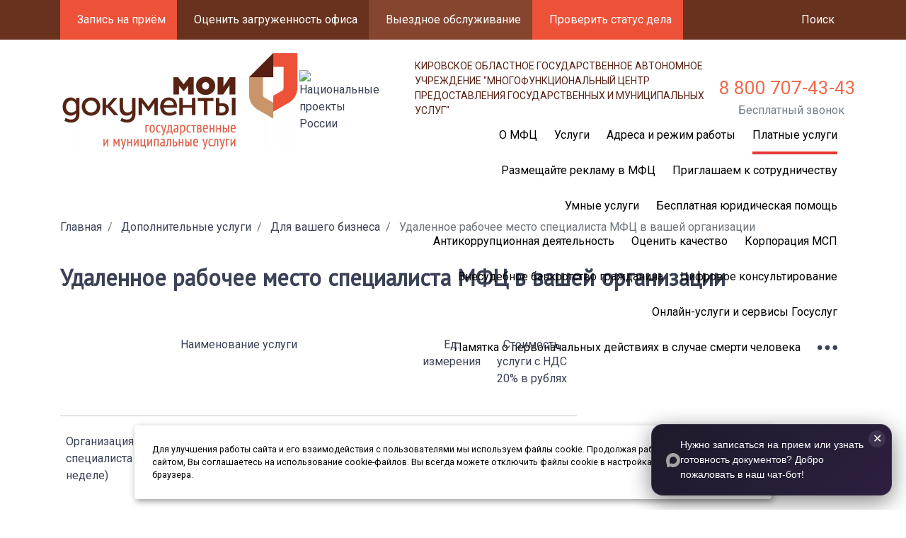

--- FILE ---
content_type: text/html; charset=UTF-8
request_url: https://xn--43-jlcennldkec6cj0j.xn--p1ai/paid-services/organizatsiya-dopolnitelnogo-udalennogo-rabochego-mesta-v-ramkakh-kompleksnykh-uslug-po-zhiznennym-s/
body_size: 12762
content:
<!DOCTYPE html>
<html lang="ru">
<head>
    <meta http-equiv="Content-Type" content="text/html; charset=UTF-8" />
<script type="text/javascript" data-skip-moving="true">(function(w, d, n) {var cl = "bx-core";var ht = d.documentElement;var htc = ht ? ht.className : undefined;if (htc === undefined || htc.indexOf(cl) !== -1){return;}var ua = n.userAgent;if (/(iPad;)|(iPhone;)/i.test(ua)){cl += " bx-ios";}else if (/Windows/i.test(ua)){cl += ' bx-win';}else if (/Macintosh/i.test(ua)){cl += " bx-mac";}else if (/Linux/i.test(ua) && !/Android/i.test(ua)){cl += " bx-linux";}else if (/Android/i.test(ua)){cl += " bx-android";}cl += (/(ipad|iphone|android|mobile|touch)/i.test(ua) ? " bx-touch" : " bx-no-touch");cl += w.devicePixelRatio && w.devicePixelRatio >= 2? " bx-retina": " bx-no-retina";var ieVersion = -1;if (/AppleWebKit/.test(ua)){cl += " bx-chrome";}else if ((ieVersion = getIeVersion()) > 0){cl += " bx-ie bx-ie" + ieVersion;if (ieVersion > 7 && ieVersion < 10 && !isDoctype()){cl += " bx-quirks";}}else if (/Opera/.test(ua)){cl += " bx-opera";}else if (/Gecko/.test(ua)){cl += " bx-firefox";}ht.className = htc ? htc + " " + cl : cl;function isDoctype(){if (d.compatMode){return d.compatMode == "CSS1Compat";}return d.documentElement && d.documentElement.clientHeight;}function getIeVersion(){if (/Opera/i.test(ua) || /Webkit/i.test(ua) || /Firefox/i.test(ua) || /Chrome/i.test(ua)){return -1;}var rv = -1;if (!!(w.MSStream) && !(w.ActiveXObject) && ("ActiveXObject" in w)){rv = 11;}else if (!!d.documentMode && d.documentMode >= 10){rv = 10;}else if (!!d.documentMode && d.documentMode >= 9){rv = 9;}else if (d.attachEvent && !/Opera/.test(ua)){rv = 8;}if (rv == -1 || rv == 8){var re;if (n.appName == "Microsoft Internet Explorer"){re = new RegExp("MSIE ([0-9]+[\.0-9]*)");if (re.exec(ua) != null){rv = parseFloat(RegExp.$1);}}else if (n.appName == "Netscape"){rv = 11;re = new RegExp("Trident/.*rv:([0-9]+[\.0-9]*)");if (re.exec(ua) != null){rv = parseFloat(RegExp.$1);}}}return rv;}})(window, document, navigator);</script>


<link href="https://fonts.googleapis.com/css?family=PT+Sans|Roboto&display=swap" type="text/css"  rel="stylesheet" />
<link href="/local/templates/dgs/components/bitrix/news/paid-services/bitrix/news.detail/.default/style.css?1576141356155" type="text/css"  rel="stylesheet" />
<link href="/local/templates/dgs/css/bootstrap-grid.min.css?157426194048488" type="text/css"  data-template-style="true"  rel="stylesheet" />
<link href="/local/templates/dgs/css/bootstrap.min.css?1574261940155758" type="text/css"  data-template-style="true"  rel="stylesheet" />
<link href="/local/templates/dgs/css/style.min.css?1674229474295578" type="text/css"  data-template-style="true"  rel="stylesheet" />
<link href="/local/templates/dgs/css/style.template.min.css?157426194041541" type="text/css"  data-template-style="true"  rel="stylesheet" />
<link href="/local/templates/dgs/js-libs/gallery/css/blueimp-gallery.min.css?15742619407288" type="text/css"  data-template-style="true"  rel="stylesheet" />
<link href="/local/templates/dgs/components/bitrix/menu/full-menu/style.css?1574015307581" type="text/css"  data-template-style="true"  rel="stylesheet" />
<link href="/local/templates/dgs/components/bitrix/menu/footer/style.css?1574428432581" type="text/css"  data-template-style="true"  rel="stylesheet" />
<link href="/local/templates/dgs/styles.css?176673996996" type="text/css"  data-template-style="true"  rel="stylesheet" />
<link href="/local/templates/dgs/template_styles.css?1766739969159" type="text/css"  data-template-style="true"  rel="stylesheet" />







    <!-- Yandex.Metrika counter -->  <noscript><div><img src="https://mc.yandex.ru/watch/36091785" style="position:absolute; left:-9999px;" alt="" /></div></noscript> <!-- /Yandex.Metrika counter -->
    <meta name="viewport" content="width=device-width, initial-scale=1">
    <title>Удаленное рабочее место специалиста МФЦ в вашей организации</title>

    <meta
        name="sputnik-verification"
        content="zToXCFM2Y7heOTPh"
    />
      <style>
    /* Стили плавающего окна в стиле MAX */
  #maxhelp-floating-help {
    position: fixed;
    bottom: 20px;
    right: 20px;
    background: linear-gradient(135deg, #1e1a2a, #2d1f40);
    border: 1px solid rgba(255, 255, 255, 0.1);
    border-radius: 16px;
    box-shadow: 0 8px 32px rgba(0, 0, 0, 0.5);
    padding: 18px 20px;
    display: flex;
    align-items: center;
    gap: 16px;
    z-index: 1000;
    max-width: 340px;
    font-family: 'Segoe UI', Tahoma, Geneva, Verdana, sans-serif;
    font-size: 14px;
    color: #ffffff;
    backdrop-filter: blur(10px);
    transition: all 0.3s ease;
  }

  #maxhelp-floating-help:hover {
    box-shadow: 0 12px 40px rgba(100, 50, 255, 0.3);
  }

  .maxhelp-social-icons-circle__icon {
    width: 48px;
    height: 48px;
    fill: #ffffff;
  }

  #maxhelp-close-help {
    position: absolute;
    top: 8px;
    right: 8px;
    background: rgba(255, 255, 255, 0.1);
    border: none;
    border-radius: 50%;
    width: 24px;
    height: 24px;
    font-size: 16px;
    line-height: 24px;
    cursor: pointer;
    color: #ffffff;
    display: flex;
    align-items: center;
    justify-content: center;
    transition: background 0.2s ease;
  }

  #maxhelp-close-help:hover {
    background: rgba(255, 255, 255, 0.2);
  }

  #maxhelp-help-link {
    text-decoration: none;
    color: #ffffff;
    font-weight: 500;
    line-height: 1.5;
    transition: color 0.2s ease;
  }

  #maxhelp-help-link:hover {
    color: #7b6fff;
    text-shadow: 0 0 4px rgba(123, 111, 255, 0.6);
  }

  @keyframes maxhelp-fadeInUp {
    from {
      opacity: 0;
      transform: translateY(20px);
    }
    to {
      opacity: 1;
      transform: translateY(0);
    }
  }

  #maxhelp-floating-help.maxhelp-animate-in {
    animation: maxhelp-fadeInUp 0.5s ease-out forwards;
  }
  </style>

</head>
<body>
<div class="header">
        <div class="header-tools">
        <div class="container">
            <div class="row">
                <div class="col-12 header-tools__wrapper">
                    <div class="tools d-none d-lg-flex">
                        <div class="tools__item tools__item--receipt">
                            <a href="/record/">
                                <i class="fas fa-pen"></i>
                                <span class="icon-label">Запись на приём</span>
                            </a>
                        </div>
                        <div class="tools__item">
                            <a href="http://eo.csr43.ru/portal/que/list">
                                <span class="icon-label">Оценить загруженность офиса</span>
                            </a>
                        </div>
                                                <div class="tools__item tools__item--field-service">
                            <a href="/paid-services/zayavka-po-vyezdnomu-priemu.php">
                                <i class="fas fa-car"></i>
                                <span class="icon-label">Выездное обслуживание</span>
                            </a>
                        </div>
                        <div class="tools__item tools__item--receipt">
                            <a href="/personal">
                                <span class="icon-label">Проверить статус дела</span>
                            </a>
                        </div>
                    </div>
                    <div class="tools">
                        <div class="tools__item tools__item--special">
                            <a href="/paid-services/organizatsiya-dopolnitelnogo-udalennogo-rabochego-mesta-v-ramkakh-kompleksnykh-uslug-po-zhiznennym-s/?special=Y">
                                <i class="fas fa-eye"></i>
                                <span class="icon-label"> </span>
                            </a>
                        </div>
                        <div class="tools__item tools__item--phone">
                            <a href="tel:8 800 707-43-43">
                                <span class="icon-label">8 800 707-43-43</span>
                            </a>
                        </div>
                    </div>
                    <div class="tools">
                        <div class="tools__item">
                            <a href="/search/">
                                <i class="fas fa-search"></i>
                                <span class="icon-label d-none d-md-inline">Поиск</span>
                            </a>
                        </div>
                    </div>
                </div>
            </div>
        </div>
    </div>
    <div class="header-nav">
        <div class="container">
            <div class="row">
                <div class="col-12">
                    <div class="header-nav__wrapper">
                        <a class="header-nav__main-page-link" href="/">
                            <img class="header-nav__logo" src="/local/templates/dgs/images/template/logo.png"
                                 title="Моидокументы">
                            <div class="header-nav__description d-lg-none">
                                                            </div>
                        </a>

                        <a class="header-nav__main-page-link" href="https://национальныепроекты.рф/">
                            <img class="header-nav__logo" src="/upload/ekonomika_dannykh2.png" title="Национальные проекты России">
                        </a>

                        <div class="header-nav__info">
                            <div class="header-info">
                                <div class="header-info__description">
                                    Кировское областное государственное автономное учреждение "Многофункциональный центр
предоставления государственных и муниципальных услуг"                                </div>
                                <div class="header-info__free-call">
                                    <a class="header-info__phone"
                                       href="tel:8 800 707-43-43">
                                        8 800 707-43-43                                    </a>
                                    <div class="gray-text">
                                        Бесплатный звонок
                                    </div>
                                </div>
                            </div>
                            	<div class="header-nav__menu">
	<ul id="top-navigation" class="top-nav d-none d-lg-flex">
	
		
		
							<li class="top-nav__item top-nav__item--dropdown ">
				<span data-toggle="dropdown">О МФЦ</span>
				<div class="top-nav__dropdown-menu dropdown-menu">
									
			
		
														<a href="/mfc/">Зачем нужен МФЦ</a>
									
			
		
														<a href="/mfc/news/">Новости МФЦ</a>
									
			
		
														<a href="/mfc/npa/">Нормативные правовые акты</a>
									
			
		
														<a href="/mfc/order/">Закупки</a>
									
			
		
														<a href="/mfc/vacance/">Вакансии</a>
									
			
		
														<a href="/mfc/antiterror/">Антитеррористическая безопасность</a>
									
			
		
														<a href="/mfc/informatsiya-ob-okhrane-truda/">Информация об охране труда</a>
									
			
		
														<a href="/mfc/obrashcheniya-grazhdan/">Обращения граждан</a>
									
			
		
														<a href="/stopcorr/">Антикоррупционная деятельность</a>
									
			
		
														<a href="/mfc/informatsiya-dlya-sotrudnikov.php">Информация для сотрудников</a>
									
			
		
														<a href="/effektivnyy-region/templates/">Проектный офис "Эффективный регион"</a>
									
			
		
													<a class="dropdown-item dropdown-item--center icon-right-text" href="/mfc/">
										<span>
											Перейти в раздел
										<i class="fas fa-angle-right"></i>
										</span>
					</a>
					
				</div></li>		
		
							<li class="top-nav__item top-nav__item--dropdown ">
				<span data-toggle="dropdown">Услуги</span>
				<div class="top-nav__dropdown-menu dropdown-menu">
									
			
		
														<a href="/uslugi/">Перечень услуг</a>
									
			
		
														<a href="/uslugi/online.php">Электронные услуги</a>
									
			
		
														<a href="/uslugi/tekhnologiya/">Технология предоставления услуг</a>
									
			
		
														<a href="/uslugi/liability/">Ответственность</a>
									
			
		
														<a href="/uslugi/statistics/">Отчетность</a>
									
			
		
														<a href="/uslugi/queue-services/">Перечень услуг, предоставляемых в порядке текущей очереди</a>
									
			
		
													<a class="dropdown-item dropdown-item--center icon-right-text" href="/uslugi/">
										<span>
											Перейти в раздел
										<i class="fas fa-angle-right"></i>
										</span>
					</a>
					
				</div></li>		
									
					<li class="top-nav__item ">
						
							<a href="/contact/">Адреса и режим работы</a>
											</li>
									
			
		
									
					<li class="top-nav__item top-nav__item--active">
													<span>Платные услуги</span>
											</li>
									
			
		
									
					<li class="top-nav__item ">
						
							<a href="/mfc/news/razmeshchayte-reklamu-v-tsentrakh-moi-dokumenty.html">Размещайте рекламу в МФЦ</a>
											</li>
									
			
		
									
					<li class="top-nav__item ">
						
							<a href="/partner/">Приглашаем к сотрудничеству</a>
											</li>
									
			
		
									
					<li class="top-nav__item ">
						
							<a href="/smart-services/">Умные услуги</a>
											</li>
									
			
		
		
							<li class="top-nav__item top-nav__item--dropdown ">
				<span data-toggle="dropdown">Бесплатная юридическая помощь</span>
				<div class="top-nav__dropdown-menu dropdown-menu">
									
			
		
														<a href="/besplatnaya-yuridicheskaya-pomoshch/who-provides-the-service/">Кто оказывает услугу</a>
									
			
		
														<a href="/besplatnaya-yuridicheskaya-pomoshch/round-the-applicant/">Кто может получить услугу</a>
									
			
		
														<a href="/besplatnaya-yuridicheskaya-pomoshch/the-list-of-documents/">Перечень документов</a>
									
			
		
														<a href="/besplatnaya-yuridicheskaya-pomoshch/time-of-reception-of-citizens/">Время приема граждан</a>
									
			
		
													<a class="dropdown-item dropdown-item--center icon-right-text" href="/besplatnaya-yuridicheskaya-pomoshch/">
										<span>
											Перейти в раздел
										<i class="fas fa-angle-right"></i>
										</span>
					</a>
					
				</div></li>		
									
					<li class="top-nav__item ">
						
							<a href="/stopcorr/">Антикоррупционная деятельность</a>
											</li>
									
			
		
									
					<li class="top-nav__item ">
						
							<a href="https://vashkontrol.ru/widget?id=150">Оценить качество</a>
											</li>
									
			
		
									
					<li class="top-nav__item ">
						
							<a href="/korporatsiya-msp/">Корпорация МСП</a>
											</li>
									
			
		
									
					<li class="top-nav__item ">
						
							<a href="/vnesudebnoe-bankrotstvo-grazhdanina/">Внесудебное банкротство гражданина</a>
											</li>
									
			
		
									
					<li class="top-nav__item ">
						
							<a href="/tsifrovoe-konsultirovanie/">Цифровое консультирование</a>
											</li>
									
			
		
									
					<li class="top-nav__item ">
						
							<a href="/uslugi-i-servisy-onlayn/">Онлайн-услуги и сервисы Госуслуг</a>
											</li>
									
			
		
									
					<li class="top-nav__item ">
						
							<a href="/pamyatka-o-pervonachalnykh-deystviyakh-v-sluchae-smerti-cheloveka/">Памятка о первоначальных действиях в случае смерти человека</a>
											</li>
									
			
	
	<li class="top-nav__item">
		<a class="site-menu-btn" href="#">
			<svg class="mobile-menu-btn top-nav__ellipsis">
				<use xlink:href="/local/templates/dgs/images/template/icons/svg/symbols.svg#ellipsis"></use>
			</svg>
		</a>
	</li>
	</ul>
	<ul class="top-nav d-lg-none top-nav--mobile">
		<li class="site-menu-btn top-nav__item">
			<svg class="mobile-menu-btn top-nav__mobile-menu">
				<use xlink:href="/local/templates/dgs/images/template/icons/svg/symbols.svg#menu"></use>
			</svg>
		</li>
	</ul>
	</div>




                        </div>
                    </div>
                </div>
            </div>
        </div>
    </div>
    
	<div class="site-menu header__modal-menu modal-menu modal-menu--popup modal-menu--visible">
		<div class="container">
			<div class="row">
				<div class="col-12">
					<div class="modal-menu__items-wrapper">
					<div class="modal-menu__items">
						
							
							
																	<div class="modal-menu__item">
									<h4><a href="/mfc/">О МФЦ</a></h4>
									<ul>
															
													
							
															
																			<li><a href="/mfc/">Зачем нужен МФЦ</a></li>
									
								
							
													
							
															
																			<li><a href="/mfc/news/">Новости МФЦ</a></li>
									
								
							
													
							
															
																			<li><a href="/mfc/npa/">Нормативные правовые акты</a></li>
									
								
							
													
							
															
																			<li><a href="/mfc/order/">Закупки</a></li>
									
								
							
													
							
															
																			<li><a href="/mfc/vacance/">Вакансии</a></li>
									
								
							
													
							
															
																			<li><a href="/mfc/antiterror/">Антитеррористическая безопасность</a></li>
									
								
							
													
							
															
																			<li><a href="/mfc/informatsiya-ob-okhrane-truda/">Информация об охране труда</a></li>
									
								
							
													
							
															
																			<li><a href="/mfc/obrashcheniya-grazhdan/">Обращения граждан</a></li>
									
								
							
													
							
															
																			<li><a href="/stopcorr/">Антикоррупционная деятельность</a></li>
									
								
							
													
							
															
																			<li><a href="/mfc/informatsiya-dlya-sotrudnikov.php">Информация для сотрудников</a></li>
									
								
							
													
							
															
																			<li><a href="/effektivnyy-region/templates/">Проектный офис "Эффективный регион"</a></li>
									
								
							
													
																							</ul></div>							
							
																	<div class="modal-menu__item">
									<h4><a href="/uslugi/">Услуги</a></h4>
									<ul>
															
													
							
															
																			<li><a href="/uslugi/">Перечень услуг</a></li>
									
								
							
													
							
															
																			<li><a href="/uslugi/online.php">Электронные услуги</a></li>
									
								
							
													
							
															
																			<li><a href="/uslugi/tekhnologiya/">Технология предоставления услуг</a></li>
									
								
							
													
							
															
																			<li><a href="/uslugi/liability/">Ответственность</a></li>
									
								
							
													
							
															
																			<li><a href="/uslugi/statistics/">Отчетность</a></li>
									
								
							
													
							
															
																			<li><a href="/uslugi/queue-services/">Перечень услуг, предоставляемых в порядке текущей очереди</a></li>
									
								
							
													
																							</ul></div>							
															
									
										<div class="modal-menu__item">
										<h4><a href="/contact/">Адреса и режим работы</a></h4>
										</div>
									
								
							
													
							
															
									
										<div class="modal-menu__item">
										<h4><a href="/paid-services/">Платные услуги</a></h4>
										</div>
									
								
							
													
							
															
									
										<div class="modal-menu__item">
										<h4><a href="/mfc/news/razmeshchayte-reklamu-v-tsentrakh-moi-dokumenty.html">Размещайте рекламу в МФЦ</a></h4>
										</div>
									
								
							
													
							
															
									
										<div class="modal-menu__item">
										<h4><a href="/partner/">Приглашаем к сотрудничеству</a></h4>
										</div>
									
								
							
													
							
															
									
										<div class="modal-menu__item">
										<h4><a href="/smart-services/">Умные услуги</a></h4>
										</div>
									
								
							
													
							
							
																	<div class="modal-menu__item">
									<h4><a href="/besplatnaya-yuridicheskaya-pomoshch/">Бесплатная юридическая помощь</a></h4>
									<ul>
															
													
							
															
																			<li><a href="/besplatnaya-yuridicheskaya-pomoshch/who-provides-the-service/">Кто оказывает услугу</a></li>
									
								
							
													
							
															
																			<li><a href="/besplatnaya-yuridicheskaya-pomoshch/round-the-applicant/">Кто может получить услугу</a></li>
									
								
							
													
							
															
																			<li><a href="/besplatnaya-yuridicheskaya-pomoshch/the-list-of-documents/">Перечень документов</a></li>
									
								
							
													
							
															
																			<li><a href="/besplatnaya-yuridicheskaya-pomoshch/time-of-reception-of-citizens/">Время приема граждан</a></li>
									
								
							
													
																							</ul></div>							
															
									
										<div class="modal-menu__item">
										<h4><a href="/stopcorr/">Антикоррупционная деятельность</a></h4>
										</div>
									
								
							
													
							
															
									
										<div class="modal-menu__item">
										<h4><a href="https://vashkontrol.ru/widget?id=150">Оценить качество</a></h4>
										</div>
									
								
							
													
							
															
									
										<div class="modal-menu__item">
										<h4><a href="/korporatsiya-msp/">Корпорация МСП</a></h4>
										</div>
									
								
							
													
							
															
									
										<div class="modal-menu__item">
										<h4><a href="/vnesudebnoe-bankrotstvo-grazhdanina/">Внесудебное банкротство гражданина</a></h4>
										</div>
									
								
							
													
							
															
									
										<div class="modal-menu__item">
										<h4><a href="/tsifrovoe-konsultirovanie/">Цифровое консультирование</a></h4>
										</div>
									
								
							
													
							
															
									
										<div class="modal-menu__item">
										<h4><a href="/uslugi-i-servisy-onlayn/">Онлайн-услуги и сервисы Госуслуг</a></h4>
										</div>
									
								
							
													
							
															
									
										<div class="modal-menu__item">
										<h4><a href="/pamyatka-o-pervonachalnykh-deystviyakh-v-sluchae-smerti-cheloveka/">Памятка о первоначальных действиях в случае смерти человека</a></h4>
										</div>
									
								
							
													
												
				</div>
				</div>
			</div>
		</div>
	</div>
	</div>
</div>

<div class="content">
    <div class="content__wrapper">

                
<div class="content__breadcrumb" itemprop="http://schema.org/breadcrumb" itemscope itemtype="http://schema.org/BreadcrumbList">
    <div class="container">
        <nav aria-label="breadcrumb">
            <ol class="breadcrumb breadcrumb--transparent">
			<li class="breadcrumb-item">
				<a href="/" title="Главная" itemprop="url">
					Главная
				</a></li>
			
			<li class="breadcrumb-item">
				<a href="/paid-services/" title="Дополнительные услуги" itemprop="url">
					Дополнительные услуги
				</a></li>
			
			<li class="breadcrumb-item">
				<a href="/paid-services/" title="Для вашего бизнеса" itemprop="url">
					Для вашего бизнеса
				</a></li>
			
			<li class="breadcrumb-item active" aria-current="page">
				
				Удаленное рабочее место специалиста МФЦ в вашей организации
			</li>            </ol>
        </nav>
    </div>
</div>        <div class="container">
                        <h1>Удаленное рабочее место специалиста МФЦ в вашей организации</h1>

            <div class="row">
                                    <div class="col-md-8 order-1 order-md-0">
                        
                                                
                         <div class="news-detail">
						<table cellspacing="0" cellpadding="0">
<tbody>
<tr>
	<td>
		<p align="center">
			 Наименование услуги
		</p>
	</td>
	<td>
		<p align="center">
			 Ед. измерения
		</p>
	</td>
	<td>
		<p align="center">
			 Стоимость услуги с НДС 20% в рублях
		</p>
	</td>
</tr>
<tr>
	<td>
		<p>
			 Организация дополнительного удаленного рабочего места специалиста КОГАУ «МФЦ» (в месяц при 40-часовой рабочей неделе)
		</p>
	</td>
	<td>
		<p align="center">
			 1 услуга / месяц
		</p>
	</td>
	<td>
		<p align="center">
			 77 500,00
		</p>
	</td>
</tr>
</tbody>
</table>		<div style="clear:both"></div>
	<br />
	
	<b>Полное наименование услуги : </b>
					Организация дополнительного удаленного рабочего места специалиста КОГАУ «МФЦ»				<br /><br />
	</div><p><a href="/paid-services/">Возврат к списку</a></p>
<br>
<br>
                                            </div>
                                    <div class="col-md-4 order-0 order-md-1">

                        

                    </div>

                                                </div>
            </div>
                </div>
    </div>

        <div style="position:relative;overflow:hidden">
        <iframe src="//kirov.online/frames/mfc" frameborder="0" style="position:absolute;left:-900px;z-index:-1;"></iframe>
    </div>
    <div class="footer">
        <div class="container">
            <div class="row">
                <div class="col-12">
                    <div class="footer-nav">
                        <div class="row">
                            <div class="col-lg-4 col-sm-6 footer-nav__column">
                                <img class="footer-nav__logo" src="/local/templates/dgs/images/template/logo-footer.png" title="">
                                <br>
                                <a href="/upload/Политика_в_отношении_обработки_персональных_данных.pdf" class="footer-nav__item footer-nav__item--small">Политика в отношении обработки персональных данных в КОГАУ «МФЦ»</a>
                            </div>
                            <div class="d-none d-lg-block col-lg-4 col-sm-6 footer-nav__column">
                                
<ul>

		<li class="footer-nav__item"><a href="/mfc/" class="selected">О МФЦ</a></li>

		<li class="footer-nav__item"><a href="/uslugi/" class="selected">Услуги</a></li>

		<li class="footer-nav__item"><a href="/contact/" class="selected">Адреса и режим работы</a></li>

		<li class="footer-nav__item"><a href="/paid-services/" class="selected">Платные услуги</a></li>

		<li class="footer-nav__item"><a href="/mfc/news/razmeshchayte-reklamu-v-tsentrakh-moi-dokumenty.html" class="selected">Размещайте рекламу в МФЦ</a></li>

		<li class="footer-nav__item"><a href="/partner/" class="selected">Приглашаем к сотрудничеству</a></li>

		<li class="footer-nav__item"><a href="/smart-services/" class="selected">Умные услуги</a></li>

		<li class="footer-nav__item"><a href="/besplatnaya-yuridicheskaya-pomoshch/" class="selected">Бесплатная юридическая помощь</a></li>

		<li class="footer-nav__item"><a href="/stopcorr/" class="selected">Антикоррупционная деятельность</a></li>

		<li class="footer-nav__item"><a href="https://vashkontrol.ru/widget?id=150" class="selected">Оценить качество</a></li>

		<li class="footer-nav__item"><a href="/korporatsiya-msp/" class="selected">Корпорация МСП</a></li>

		<li class="footer-nav__item"><a href="/vnesudebnoe-bankrotstvo-grazhdanina/" class="selected">Внесудебное банкротство гражданина</a></li>

		<li class="footer-nav__item"><a href="/tsifrovoe-konsultirovanie/" class="selected">Цифровое консультирование</a></li>

		<li class="footer-nav__item"><a href="/uslugi-i-servisy-onlayn/" class="selected">Онлайн-услуги и сервисы Госуслуг</a></li>

		<li class="footer-nav__item"><a href="/pamyatka-o-pervonachalnykh-deystviyakh-v-sluchae-smerti-cheloveka/" class="selected">Памятка о первоначальных действиях в случае смерти человека</a></li>


</ul>
                            </div>

                            <div class="col-lg-4 col-sm-6 footer-nav__column">
                                <a href="/contact/" class="footer-nav__title">Контакты</a>
                                <ul>
                                    <li class="footer-nav__item">
                                        <a class="icon-text">
                                            <svg>
                                                <use xlink:href="/local/templates/dgs/images/template/icons/svg/symbols.svg#map"></use>
                                            </svg>
                                            610017, г. Киров, ул. Альберта Лиханова, 60                                        </a>
                                    </li>
                                    <li class="footer-nav__item">
                                        <a class="icon-text" href="tel:8 800 707-43-43">
                                            <svg>
                                                <use xlink:href="/local/templates/dgs/images/template/icons/svg/symbols.svg#phone"></use>
                                            </svg>
                                            8 800 707-43-43                                        </a>
                                    </li>
                                    <li class="footer-nav__item">
                                        <span class="icon-text">
                                            8 922 906 27 50 (пишите нам в Телеграм и Max)
                                        </span>
                                    </li>
                                    <li class="footer-nav__item">
										<a class="icon-text" href="https://max.ru/mfckirovbot" style="text-decoration:underline;">
                                            Чат-бот МФЦ в MAX
                                        </a>
                                    </li>
                                    <li class="footer-nav__item">
                                        <a class="icon-text" href="mailto:">
                                            <svg>
                                                <use xlink:href="/local/templates/dgs/images/template/icons/svg/symbols.svg#envelope"></use>
                                            </svg>
                                            mfc@mfc43.ru                                        </a>
                                    </li>
                                </ul>
                                                            </div>
                        </div>
                    </div>

                </div>
            </div>
            <div class="row">
                <div class="col-12">
                    <div class="footer__bottom">
                        <div class="row">
                            <div class="col-md-3">
								<div class="social-icons-circle social-icons-circle--footer" style="gap: 2px;">
                                    <a href="https://vk.com/mfckirov43">
                                        <svg class="social-icons-circle__icon social-icons-circle__icon--2x">
                                            <use xlink:href="/local/templates/dgs/images/template/icons/svg/symbols.svg#vk"></use>
                                        </svg>
                                    </a>

									<a href="https://max.ru/mfckirov43">
<svg class="social-icons-circle__icon social-icons-circle__icon--2x" xmlns="http://www.w3.org/2000/svg" viewBox="0 0 42 42" fill="none" class="svelte-1p0ji45"><path fill="#a7a3a4" fill-rule="evenodd" d="M21.47 41.88c-4.11 0-6.02-.6-9.34-3-2.1 2.7-8.75 4.81-9.04 1.2 0-2.71-.6-5-1.28-7.5C1 29.5.08 26.07.08 21.1.08 9.23 9.82.3 21.36.3c11.55 0 20.6 9.37 20.6 20.91a20.6 20.6 0 0 1-20.49 20.67Zm.17-31.32c-5.62-.29-10 3.6-10.97 9.7-.8 5.05.62 11.2 1.83 11.52.58.14 2.04-1.04 2.95-1.95a10.4 10.4 0 0 0 5.08 1.81 10.7 10.7 0 0 0 11.19-9.97 10.7 10.7 0 0 0-10.08-11.1Z" clip-rule="evenodd"></path></svg>
</a>
			<a href="https://ok.ru/group/70000001061708">
<svg xmlns="http://www.w3.org/2000/svg" viewBox="0 0 640 640" style="height: 31px;fill: #a7a3a4;margin-top: -3px;"><!--!Font Awesome Free v7.1.0 by @fontawesome - https://fontawesome.com License - https://fontawesome.com/license/free Copyright 2025 Fonticons, Inc.--><path d="M435.1 398C407.7 415.4 370 422.3 345.1 424.9L366 445.5L442.3 521.8C470.2 550.4 424.8 595.1 396.6 567.5C377.5 548.1 349.5 520.1 320.3 490.9L244 567.4C215.8 594.9 170.4 549.8 198.6 521.7C218 502.3 245.7 474.3 274.9 445.4L295.5 424.8C270.9 422.2 232.6 415.7 204.9 397.9C172.3 376.9 158 364.6 170.6 338.9C178 324.3 198.3 312 225.2 333.2C225.2 333.2 261.5 362.1 320.1 362.1C378.7 362.1 415 333.2 415 333.2C441.9 312.1 462.1 324.3 469.6 338.9C482 364.6 467.7 376.9 435.1 398zM449.7 193.3C449.8 264.9 391.8 323.1 320.2 323.2C248.6 323.3 190.4 265.3 190.3 193.7C190.2 122.1 248.2 63.9 319.8 63.8C391.4 63.7 449.6 121.7 449.7 193.3zM256.3 193.7C256.4 228.9 285 257.3 320.2 257.2C355.4 257.1 383.8 228.5 383.7 193.3C383.6 158.1 355 129.7 319.8 129.8C284.6 129.9 256.2 158.5 256.3 193.7z"/></svg>
									</a>
                                </div>
                            </div>
                            <div class="col-lg-9 col-md-9 order-md-first">
                                <div class="row">
                                    <div class="col-md-6 col-lg-7">
                                        © 2011-2026, КОГАУ «Многофункциональный центр предоставления государственных и муниципальных услуг»
                                    </div>
                                    <div class="col-md-6 col-lg-12">
                                        <div class="footer-copyright">
                                            <div class="footer-copyright__title">
                                                Сайт разработан:
                                            </div>
                                            <div class="footer-copyright__wrapper">
                                                <div class="footer-copyright__logo">
                                                    <img class="header-nav__footer" src="/local/templates/dgs/images/template/logo_csr.png" title="логотип">
                                                </div>
                                                <a href="https://csr43.ru" class="footer-copyright__description">
                                                    КОГБУ<br>
                                                    Центр стратегического развития информационных ресурсов и систем
                                                    управления
                                                </a>
                                            </div>
                                        </div>
                                    </div>
                                </div>
                            </div>
                        </div>
                    </div>
                </div>
            </div>
        </div>
        <div class="scrollup">
            <div class="scrollup__arrow scrollup__arrow--left"></div>
            <div class="scrollup__arrow scrollup__arrow--left-2"></div>
            <div class="scrollup__text">Наверх</div>
        </div>
        <div id="cookie_notification">
            <p>Для улучшения работы сайта и его взаимодействия с пользователями мы используем файлы cookie. Продолжая работу с сайтом, Вы соглашаетесь на использование cookie-файлов. Вы всегда можете отключить файлы cookie в настройках Вашего браузера.</p>
            <a href="#" class="blubtn cookie_accept">Принять</a>
        </div>

		<div id="maxhelp-floating-help" style="display: none;">
		  <button id="maxhelp-close-help" aria-label="Закрыть">✕</button>
		  <svg class="maxhelp-social-icons-circle__icon" xmlns="http://www.w3.org/2000/svg" viewBox="0 0 42 42" fill="none">
			<path fill="#a7a3a4" fill-rule="evenodd" d="M21.47 41.88c-4.11 0-6.02-.6-9.34-3-2.1 2.7-8.75 4.81-9.04 1.2 0-2.71-.6-5-1.28-7.5C1 29.5.08 26.07.08 21.1.08 9.23 9.82.3 21.36.3c11.55 0 20.6 9.37 20.6 20.91a20.6 20.6 0 0 1-20.49 20.67Zm.17-31.32c-5.62-.29-10 3.6-10.97 9.7-.8 5.05.62 11.2 1.83 11.52.58.14 2.04-1.04 2.95-1.95a10.4 10.4 0 0 0 5.08 1.81 10.7 10.7 0 0 0 11.19-9.97 10.7 10.7 0 0 0-10.08-11.1Z" clip-rule="evenodd"></path>
		  </svg>
		  <a id="maxhelp-help-link" href="https://max.ru/mfckirovbot" target="_blank" rel="noopener noreferrer" style="padding-right: .4rem;">
			Нужно записаться на прием или узнать готовность документов?
Добро пожаловать в наш чат-бот!
		  </a>
		</div>
    </div>
            <script type="text/javascript">if(!window.BX)window.BX={};if(!window.BX.message)window.BX.message=function(mess){if(typeof mess==='object'){for(let i in mess) {BX.message[i]=mess[i];} return true;}};</script>
<script type="text/javascript">(window.BX||top.BX).message({'pull_server_enabled':'N','pull_config_timestamp':'0','pull_guest_mode':'N','pull_guest_user_id':'0'});(window.BX||top.BX).message({'PULL_OLD_REVISION':'Для продолжения корректной работы с сайтом необходимо перезагрузить страницу.'});</script>
<script type="text/javascript">(window.BX||top.BX).message({'JS_CORE_LOADING':'Загрузка...','JS_CORE_NO_DATA':'- Нет данных -','JS_CORE_WINDOW_CLOSE':'Закрыть','JS_CORE_WINDOW_EXPAND':'Развернуть','JS_CORE_WINDOW_NARROW':'Свернуть в окно','JS_CORE_WINDOW_SAVE':'Сохранить','JS_CORE_WINDOW_CANCEL':'Отменить','JS_CORE_WINDOW_CONTINUE':'Продолжить','JS_CORE_H':'ч','JS_CORE_M':'м','JS_CORE_S':'с','JSADM_AI_HIDE_EXTRA':'Скрыть лишние','JSADM_AI_ALL_NOTIF':'Показать все','JSADM_AUTH_REQ':'Требуется авторизация!','JS_CORE_WINDOW_AUTH':'Войти','JS_CORE_IMAGE_FULL':'Полный размер'});</script><script type="text/javascript" src="/bitrix/js/main/core/core.js?1668009311488224"></script><script>BX.setJSList(['/bitrix/js/main/core/core_ajax.js','/bitrix/js/main/core/core_promise.js','/bitrix/js/main/polyfill/promise/js/promise.js','/bitrix/js/main/loadext/loadext.js','/bitrix/js/main/loadext/extension.js','/bitrix/js/main/polyfill/promise/js/promise.js','/bitrix/js/main/polyfill/find/js/find.js','/bitrix/js/main/polyfill/includes/js/includes.js','/bitrix/js/main/polyfill/matches/js/matches.js','/bitrix/js/ui/polyfill/closest/js/closest.js','/bitrix/js/main/polyfill/fill/main.polyfill.fill.js','/bitrix/js/main/polyfill/find/js/find.js','/bitrix/js/main/polyfill/matches/js/matches.js','/bitrix/js/main/polyfill/core/dist/polyfill.bundle.js','/bitrix/js/main/core/core.js','/bitrix/js/main/polyfill/intersectionobserver/js/intersectionobserver.js','/bitrix/js/main/lazyload/dist/lazyload.bundle.js','/bitrix/js/main/polyfill/core/dist/polyfill.bundle.js','/bitrix/js/main/parambag/dist/parambag.bundle.js']);
BX.setCSSList(['/bitrix/js/main/lazyload/dist/lazyload.bundle.css','/bitrix/js/main/parambag/dist/parambag.bundle.css']);</script>
<script type="text/javascript">(window.BX||top.BX).message({'LANGUAGE_ID':'ru','FORMAT_DATE':'DD.MM.YYYY','FORMAT_DATETIME':'DD.MM.YYYY HH:MI:SS','COOKIE_PREFIX':'CSR_BITRIX_SM','SERVER_TZ_OFFSET':'10800','UTF_MODE':'Y','SITE_ID':'s1','SITE_DIR':'/','USER_ID':'','SERVER_TIME':'1769197974','USER_TZ_OFFSET':'0','USER_TZ_AUTO':'Y','bitrix_sessid':'bd2f6d6c2d74347b1fdf7625cd5323e3'});</script><script type="text/javascript" src="/bitrix/js/pull/protobuf/protobuf.js?1595584739274055"></script>
<script type="text/javascript" src="/bitrix/js/pull/protobuf/model.js?159558473970928"></script>
<script type="text/javascript" src="/bitrix/js/main/core/core_promise.js?15560066515220"></script>
<script type="text/javascript" src="/bitrix/js/rest/client/rest.client.js?164459194117414"></script>
<script type="text/javascript" src="/bitrix/js/pull/client/pull.client.js?166800750971092"></script>
<script type="text/javascript">BX.setJSList(['/local/templates/dgs/js/jquery-3.2.1.min.js','/local/templates/dgs/js/popper.min.js','/local/templates/dgs/js/bootstrap.min.js','/local/templates/dgs/site-js/script.js','/local/templates/dgs/js/fontawesome-all.min.js','/local/templates/dgs/js/svg4everybody.min.js','/local/templates/dgs/js-libs/gallery/js/blueimp-gallery.min.js']);</script>
<script type="text/javascript">
					(function () {
						"use strict";

						var counter = function ()
						{
							var cookie = (function (name) {
								var parts = ("; " + document.cookie).split("; " + name + "=");
								if (parts.length == 2) {
									try {return JSON.parse(decodeURIComponent(parts.pop().split(";").shift()));}
									catch (e) {}
								}
							})("BITRIX_CONVERSION_CONTEXT_s1");

							if (cookie && cookie.EXPIRE >= BX.message("SERVER_TIME"))
								return;

							var request = new XMLHttpRequest();
							request.open("POST", "/bitrix/tools/conversion/ajax_counter.php", true);
							request.setRequestHeader("Content-type", "application/x-www-form-urlencoded");
							request.send(
								"SITE_ID="+encodeURIComponent("s1")+
								"&sessid="+encodeURIComponent(BX.bitrix_sessid())+
								"&HTTP_REFERER="+encodeURIComponent(document.referrer)
							);
						};

						if (window.frameRequestStart === true)
							BX.addCustomEvent("onFrameDataReceived", counter);
						else
							BX.ready(counter);
					})();
				</script>



<script type="text/javascript"  src="/bitrix/cache/js/s1/dgs/template_d3dd0279dd87ddc7febde7b654f4dc71/template_d3dd0279dd87ddc7febde7b654f4dc71_v1.js?16680094011412690"></script>
<script type="text/javascript">var _ba = _ba || []; _ba.push(["aid", "c8bbe32bf593fc45a1d79078afe0f6f7"]); _ba.push(["host", "xn--43-jlcennldkec6cj0j.xn--p1ai"]); (function() {var ba = document.createElement("script"); ba.type = "text/javascript"; ba.async = true;ba.src = (document.location.protocol == "https:" ? "https://" : "http://") + "bitrix.info/ba.js";var s = document.getElementsByTagName("script")[0];s.parentNode.insertBefore(ba, s);})();</script>



<script type="text/javascript" > (function(m,e,t,r,i,k,a){m[i]=m[i]||function(){(m[i].a=m[i].a||[]).push(arguments)}; m[i].l=1*new Date();k=e.createElement(t),a=e.getElementsByTagName(t)[0],k.async=1,k.src=r,a.parentNode.insertBefore(k,a)}) (window, document, "script", "https://mc.yandex.ru/metrika/tag.js", "ym"); ym(36091785, "init", { clickmap:true, trackLinks:true, accurateTrackBounce:true }); </script><script type="text/javascript">
        (function(d, t, p) {
            var j = d.createElement(t); j.async = true; j.type = "text/javascript";
            j.src = ("https:" == p ? "https:" : "http:") + "//stat.sputnik.ru/cnt.js";
            var s = d.getElementsByTagName(t)[0]; s.parentNode.insertBefore(j, s);
        })(document, "script", document.location.protocol);
    </script>

<script type="text/javascript">
        function checkCookies(){
            let cookieDate = localStorage.getItem('cookieDate');
            let cookieNotification = document.getElementById('cookie_notification');
            let cookieBtn = cookieNotification.querySelector('.cookie_accept');

            if( !cookieDate || (+cookieDate + 31536000000) < Date.now() ){
                cookieNotification.classList.add('show');
            }

            cookieBtn.addEventListener('click', function(){
                localStorage.setItem( 'cookieDate', Date.now() );
                cookieNotification.classList.remove('show');
            })
        }
        checkCookies();
    </script>
<script type="text/javascript"> var mkgu_widget_param = { id: 150};</script>
<script type="text/javascript" src="https://vashkontrol.ru/widget2-js/mkgu_widget.js"></script>

<script>
(function () {
    const HELP_BANNER_KEY = 'maxhelp_closed_until';
    const TWO_DAYS_MS = 2 * 24 * 60 * 60 * 1000;

    const banner = document.getElementById('maxhelp-floating-help');
    if (!banner) return;

    const closeBtn = document.getElementById('maxhelp-close-help');
    if (!closeBtn) return;

    function showBanner() {
      banner.style.display = 'flex';
      banner.classList.add('maxhelp-animate-in');
    }

    function hideBannerForTwoDays() {
      const now = Date.now();
      localStorage.setItem(HELP_BANNER_KEY, String(now + TWO_DAYS_MS));
      banner.style.display = 'none';
    }

    function checkBannerVisibility() {
      const closedUntil = localStorage.getItem(HELP_BANNER_KEY);
      if (closedUntil) {
        const closedUntilTime = parseInt(closedUntil, 10);
        if (Date.now() < closedUntilTime) {
          return;
        }
      }
      showBanner();
    }

    closeBtn.addEventListener('click', hideBannerForTwoDays);
    if (document.readyState === 'loading') {
      document.addEventListener('DOMContentLoaded', checkBannerVisibility);
    } else {
      checkBannerVisibility();
    }
  })();
</script>
</body>


</html>


--- FILE ---
content_type: text/css
request_url: https://xn--43-jlcennldkec6cj0j.xn--p1ai/local/templates/dgs/css/style.min.css?1674229474295578
body_size: 79496
content:
body, html {
	font-family: Roboto, sans-serif;
	background-color: transparent;
	color: #3b4256
}

.icon-label {
	padding-left: .5em
}

.gray-text {
	color: #737e88
}

a, a:hover {
	color: #e53935
}

a:hover {
	text-decoration: none
}

.mobile-menu-btn {
	width: 28px;
	height: 18px;
	fill: #3b4256
}

.mobile-menu-btn:hover {
	fill: #e53935
}

.block-padding {
	padding-top: 40px;
	padding-bottom: 40px
}

@media (min-width: 768px) {
	.block-padding {
		padding-top: 60px
	}
}

@media (min-width: 1200px) {
	.block-padding {
		padding-top: 80px
	}
}

@media (min-width: 768px) {
	.block-padding {
		padding-bottom: 60px
	}
}

@media (min-width: 1200px) {
	.block-padding {
		padding-bottom: 80px
	}
}

.content__wrapper {
	padding-top: 40px;
	padding-bottom: 40px
}

@media (min-width: 768px) {
	.content__wrapper {
		padding-top: 60px
	}
}

@media (min-width: 1200px) {
	.content__wrapper {
		padding-top: 80px
	}
}

@media (min-width: 768px) {
	.content__wrapper {
		padding-bottom: 60px
	}
}

@media (min-width: 1200px) {
	.content__wrapper {
		padding-bottom: 80px
	}
}

.content__breadcrumb {
	margin-bottom: 20px
}

@media (min-width: 768px) {
	.content__breadcrumb {
		margin-bottom: 30px
	}
}

@media (min-width: 992px) {
	.content__breadcrumb {
		margin-bottom: 40px
	}
}

.content h1 {
	margin-bottom: 25px
}

@media (min-width: 768px) {
	.content h1 {
		margin-bottom: 40px
	}
}

.content h2 {
	margin-bottom: 17px
}

@media (min-width: 768px) {
	.content h2 {
		margin-bottom: 35px
	}
}

.content__vertical-menu {
	padding-bottom: 40px
}

@media (min-width: 768px) {
	.content__vertical-menu {
		padding-bottom: 60px
	}
}

.theme-button {
	background-color: #ed5138;
	color: #fff;
	border: 0
}

.header-tools a, .modal-menu__footer a.btn:hover, .theme-button:hover {
	color: #fff
}

.content table tr:last-child {
	border: 0
}

.content table tr:first-child th {
	padding-top: 0
}

.content table tr td, .content table tr th {
	vertical-align: baseline
}

.content table tr td:last-child, .content table tr th:last-child {
	border-right: 0
}

.content table tr th {
	border-bottom: 1px solid #3b4256;
	padding: 8px
}

.content table tr td {
	padding: 24px 8px;
	border-bottom: 1px solid #c1c6cb
}

.header dl, .header ol, .header ul {
	margin: 0;
	padding: 0
}

.header-tools {
	color: #fff;
	background-color: #69321e
}

.header-tools a:hover {
	text-decoration: none
}

.header-tools__wrapper {
	height: 48px;
	display: -ms-flexbox;
	display: flex;
	-webkit-box-pack: justify;
	-ms-flex-pack: justify;
	justify-content: space-between;
	-webkit-box-align: center;
	-ms-flex-align: center;
	align-items: center
}

@media (min-width: 1200px) {
	.header-tools__wrapper {
		height: 56px
	}
}

.header-info {
	display: none
}

@media (min-width: 992px) {
	.header-info {
		display: block
	}
}

.header-info__description {
	color: #562214
}

.header-info__free-call {
	display: inline-block;
	text-align: right;
	width: 35%
}

@media (min-width: 1200px) {
	.header-info__free-call {
		width: 29%
	}
}

.header-info__phone {
	white-space: nowrap;
	color: #f2684c
}

.header-info__description {
	display: inline-block;
	text-transform: uppercase;
	white-space: normal;
	width: 64%
}

@media (min-width: 1200px) {
	.header-info__description {
		width: 70%
	}
}

.header-nav {
	border-bottom: 1px solid transparent;
	background: #fff;
	border-top: 1px solid transparent
}

.header-nav__wrapper {
	display: -ms-flexbox;
	display: flex;
	-webkit-box-pack: justify;
	-ms-flex-pack: justify;
	justify-content: space-between;
	-webkit-box-align: center;
	-ms-flex-align: center;
	align-items: center
}

.header-nav__menu {
	width: auto
}

@media (min-width: 992px) {
	.header-nav__menu {
		width: 100%
	}

	.header-nav__info {
		margin-top: 26px;
		margin-left: 50px
	}
}

.header-nav__logo {
	height: 69px
}

@media (min-width: 768px) {
	.header-nav__logo {
		height: 94px
	}
}

@media (min-width: 992px) {
	.header-nav__logo {
		height: 142px
	}
}

.header-nav__footer {
	height: 24px
}

@media (min-width: 768px) {
	.header-nav__footer {
		height: 36px
	}
}

@media (min-width: 992px) {
	.header-nav__footer {
		height: 56px
	}
}

.header-nav__description {
	display: none;
	line-height: normal;
	text-transform: uppercase;
	padding-left: 10px;
	color: #562214
}

@media (min-width: 768px) {
	.header-nav__description {
		display: block;
		padding-left: 16px
	}
}

.header-nav__title {
	font-weight: 500
}

.header-nav__sub-title {
	white-space: nowrap
}

.header-nav__main-page-link {
	display: -ms-flexbox;
	display: flex;
	color: inherit;
	-ms-flex-align: center;
	align-items: center
}

@media (min-width: 992px) {
	.header-nav__main-page-link {
		display: block
	}
}

.header-nav__main-page-link:hover {
	color: inherit
}

.header__modal-menu {
	display: none;
	background: #fff
}

.tools, .tools__item {
	display: -ms-flexbox;
	display: flex
}

.tools {
	height: 100%
}

.tools__item {
	white-space: nowrap;
	cursor: pointer;
	padding: 0 1em;
	-ms-flex-align: center;
	align-items: center
}

.tools__item--receipt {
	background-color: #ed5138
}

.tools__item--request-status {
	background-color: #ca9569
}

.tools__item--field-service {
	background-color: #85452e
}

.tools__item--special {
	display: none
}

@media (min-width: 768px) {
	.tools__item--special {
		display: -ms-flexbox;
		display: flex
	}
}

.tools__item--phone {
	display: -ms-flexbox;
	display: flex;
	padding-left: 0
}

@media (min-width: 768px) {
	.tools__item--phone {
		padding-left: 1em
	}
}

@media (min-width: 992px) {
	.tools__item--phone {
		display: none
	}
}

.tools__icon {
	margin-right: 3px;
	-ms-flex-item-align: center;
	-ms-grid-row-align: center;
	align-self: center;
	width: 1em;
	min-width: 1em;
	height: 1em;
	fill: #fff;
	vertical-align: -.125em
}

.tools__icon--2x {
	width: 2em;
	height: 24px
}

.header__special-panel {
	background: #fff
}

.special-panel {
	color: #000;
	width: 100%;
	display: -ms-flexbox;
	display: flex;
	font-size: inherit;
	font-weight: 500;
	text-transform: uppercase
}

.special-panel a {
	color: #000
}

.special-panel a:hover {
	text-decoration: underline
}

.special-panel__item {
	display: -ms-flexbox;
	display: flex;
	-ms-flex-align: center;
	align-items: center;
	padding: 7px
}

.special-panel__item:first-child {
	padding-left: 0;
	border: 0
}

.special-panel__item:last-child {
	padding-right: 0;
	border: 0
}

.special-panel__sub-item {
	padding: 10px
}

.special-panel__sub-item--title {
	padding-left: 0
}

@media (min-width: 768px) {
	.special-panel__item {
		padding: 10px 40px;
		border-left: 2px solid #000;
		border-right: 2px solid #000
	}
}

a.special-panel__sub-item--active {
	background: #000;
	color: #fff !important
}

.top-nav {
	display: -ms-flexbox;
	display: flex;
	-webkit-box-pack: end;
	-ms-flex-pack: end;
	justify-content: flex-end;
	-ms-flex-align: center;
	align-items: center;
	-ms-flex-wrap: wrap;
	flex-wrap: wrap;
	height: 60px
}

.top-nav__ellipsis {
	margin-left: 10px
}

@media (min-width: 768px) {
	.top-nav__ellipsis {
		margin-left: 0
	}
}

.top-nav__item, .top-nav__item a, .top-nav__item span {
	display: -ms-flexbox;
	display: flex;
	-webkit-box-pack: justify;
	-ms-flex-pack: justify;
	justify-content: space-between;
	-webkit-box-align: center;
	-ms-flex-align: center;
	align-items: center
}

.top-nav__item {
	height: 30px;
	font-weight: 400;
	white-space: nowrap;
	list-style-type: none;
	margin-left: 12px;
	margin-right: 12px;
	border-bottom: 4px solid transparent;
	cursor: pointer
}

@media (min-width: 768px) {
	.top-nav__item {
		height: 50px
	}
}

.top-nav__item--more:before {
	content: '';
	display: block;
	position: absolute;
	width: 100%;
	height: 29px;
	top: 19px;
	left: 0
}

.modal-menu__item a:hover, .top-nav__item a:hover, .top-nav__item span:hover, .top-nav__item--more:hover > a {
	color: #e53935
}

.top-nav__item a, .top-nav__item span {
	color: #000;
	text-decoration: none
}

.top-nav__item--active {
	border-bottom: 4px solid #e53935
}

.sub-more, .top-nav__item.top-nav__item--more:hover .sub-more, .top-nav__item:hover .top-nav__modal-menu {
	display: block
}

ul.sub-more, ul.sub-more:after {
	background-color: #fff;
	position: absolute
}

ul.sub-more {
	border: 1px solid #c1c6cb;
	padding: 10px;
	box-shadow: 0 5px 10px 0 rgba(0, 0, 0, .1);
	display: none;
	z-index: 1;
	top: 76%;
	left: -36px
}

ul.sub-more:after {
	content: '';
	display: block;
	width: 10px;
	height: 10px;
	border-top: 1px solid #c1c6cb;
	border-left: 1px solid #c1c6cb;
	z-index: 2;
	-ms-transform: rotate(45deg);
	-webkit-transform: rotate(45deg);
	transform: rotate(45deg);
	top: -6px;
	left: 50%;
	margin-left: -9px
}

ul.sub-more .top-nav__item {
	margin: 0;
	border: 0;
	float: none;
	height: auto
}

ul.sub-more .top-nav__item:hover {
	border: 0;
	background-color: #f7f7f7
}

ul.sub-more a {
	display: block;
	padding: 5px 10px
}

.top-nav__modal-menu.modal-menu {
	display: none;
	position: absolute;
	z-index: 999;
	top: 80px;
	box-shadow: 3px 3px 8px rgba(95, 95, 95, .25);
	left: 0;
	width: 100%;
	padding: 30px 90px 0
}

.top-nav__dropdown-menu {
	padding: 28px;
	box-shadow: 3px 3px 8px rgba(95, 95, 95, .25);
	border: 0;
	width: 400px;
	margin-top: 4px;
	background-color: #fff
}

.top-nav__dropdown-menu .dropdown-item {
	display: block;
	color: #000;
	white-space: normal;
	padding: 20px 0 0
}

.top-nav__dropdown-menu .dropdown-item:first-child {
	padding-top: 0
}

.top-nav__dropdown-menu .dropdown-item:hover {
	background: 0 0
}

.top-nav__dropdown-menu .dropdown-item--center {
	text-align: center
}

.top-nav__dropdown-menu .dropdown-item--center span {
	display: inline
}

.top-nav .icon-right-text svg.fa-angle-right {
	margin-left: 5px;
	padding-top: 3px
}

.modal-menu {
	font-weight: 400;
	padding-top: 40px;
	padding-bottom: 40px;
	background-color: #fff;
	width: 100%
}

@media (min-width: 768px) {
	.modal-menu {
		padding-top: 60px
	}
}

@media (min-width: 1200px) {
	.modal-menu {
		padding-top: 80px
	}
}

@media (min-width: 768px) {
	.modal-menu {
		padding-bottom: 60px
	}
}

@media (min-width: 1200px) {
	.modal-menu {
		padding-bottom: 80px
	}
}

.modal-menu__items {
	column-count: 1
}

@media (min-width: 768px) {
	.modal-menu__items {
		column-count: 2
	}
}

@media (min-width: 1200px) {
	.modal-menu__items {
		column-count: 3
	}
}

.modal-menu__items_no-groups .modal-menu__item {
	margin-bottom: 0;
	padding-top: 5px;
	padding-bottom: 5px
}

.modal-menu__items-2 {
	column-count: 1
}

@media (min-width: 992px) {
	.modal-menu__items-2 {
		column-count: 2
	}
}

.modal-menu__item {
	page-break-inside: avoid;
	break-inside: avoid;
	margin-bottom: 32px
}

.modal-menu__item ul {
	list-style: none;
	line-height: 1.5
}

.modal-menu__item h4 {
	padding-bottom: 17px
}

.modal-menu__item a {
	color: inherit
}

@media (min-width: 992px) {
	.modal-menu__item {
		margin-bottom: 48px
	}
}

.modal-menu__item li {
	padding-top: 5px;
	padding-bottom: 5px
}

.modal-menu__item a, .modal-menu__item span {
	display: inline;
	font-weight: 400
}

.modal-menu--mobile .modal-menu__subitem {
	border-top: 1px solid #f5f5f5;
	padding: 5px 0;
	width: 100%
}

@media (min-width: 992px) {
	.modal-menu--popup {
		position: absolute;
		z-index: 20;
		box-shadow: 0 4px 12px rgba(95, 95, 95, .25);
		border-radius: 4px;
		width: 100%;
		right: 0;
		padding: 40px 0
	}

	.modal-menu--popup .modal-menu__items-wrapper {
		padding: 0 30px;
		height: 750px;
		overflow-y: scroll
	}

	.modal-menu--popup .modal-menu__items-wrapper::-webkit-scrollbar {
		width: 6px;
		background-color: #f5f5f5
	}

	.modal-menu--popup .modal-menu__items-wrapper::-webkit-scrollbar-track {
		-webkit-box-shadow: inset 0 0 6px rgba(0, 0, 0, .3);
		border-radius: 10px;
		background-color: #fbfbfb
	}

	.modal-menu--popup .modal-menu__items-wrapper::-webkit-scrollbar-thumb {
		border-radius: 10px;
		-webkit-box-shadow: inset 0 0 6px rgba(0, 0, 0, .3);
		background-color: #c9c9c9
	}
}

.modal-menu__sign {
	font-size: 20px;
	border-radius: 50%;
	background: #fff;
	width: 16px;
	color: #848e99;
	height: 16px;
	display: inline-block;
	text-align: center;
	vertical-align: middle;
	line-height: 13px;
	box-shadow: 0 2px 8px rgba(30, 54, 133, .25);
	cursor: pointer;
	border: 2px solid #848e99;
	font-weight: 400
}

.modal-menu__footer a.btn, .modal-menu__sign:hover {
	color: #f64146;
	border-color: #f64146
}

ul.modal-menu__sub-items {
	margin-left: 25px
}

.modal-menu__footer {
	margin-top: 30px;
	padding: 30px 0;
	border-top: 1px solid rgba(0, 0, 0, .1);
	text-align: center
}

.modal-menu__footer a.btn {
	display: inline-block;
	width: auto
}

.footer {
	color: #c1c6cb;
	background-color: #43190a
}

.footer__bottom {
	border-top: 1px solid #979797;
	line-height: 1.5
}

.footer-copyright {
	height: auto;
	display: block;
	position: inherit;
	margin-top: 10px
}

@media (min-width: 768px) {
	.footer-copyright {
		margin-top: 0
	}
}

@media (min-width: 992px) {
	.footer-copyright {
		margin-top: 25px;
		margin-bottom: 0;
		display: -ms-flexbox;
		display: flex
	}
}

.footer-copyright__wrapper {
	display: -ms-flexbox;
	display: flex
}

.footer-copyright__title {
	padding-bottom: 10px
}

@media (min-width: 992px) {
	.footer-copyright__title {
		white-space: nowrap;
		padding-right: 24px
	}
}

.footer-copyright__logo {
	margin-right: 8px
}

.footer-copyright__description a {
	text-decoration: none;
	color: inherit
}

.footer-copyright__description a:hover {
	color: #e53935
}

@media (min-width: 768px) {
	.footer-copyright__description {
		display: block;
		line-height: 1.5;
		margin-bottom: 20px;
		color: #c1c6cb;
		height: 128px
	}
}

.footer-nav__item {
	list-style-type: none;
	color: #c1c6cb;
	padding-bottom: 12px
}

.footer-nav__item .icon-text {
	fill: #c1c6cb
}

.footer-nav__item a, .footer-nav__item a:hover {
	color: #c1c6cb
}

.footer-nav__item--feedback {
	border: 1px solid #c1c6cb;
	cursor: pointer;
	color: #fff;
	display: inline-block;
	border-radius: 6px;
	padding: 5px 38px
}

.footer-nav__item--feedback:hover {
	color: #fff;
	text-decoration: none
}

.footer-nav__item--description {
	color: #9fa5ae;
	font-weight: 400
}

.footer-nav__title {
	display: block;
	color: #fff;
	line-height: normal
}

.footer-nav__title:hover {
	color: #fff
}

.footer-nav__title--company {
	margin: 0 !important;
	font-weight: 500
}

.footer-nav__logo {
	width: 150px;
	margin-bottom: 16px
}

@media (min-width: 768px) {
	.footer-nav__logo {
		width: 237px
	}
}

.footer-nav__column {
	margin-bottom: 40px
}

.footer-nav__column ul, .search-results ul {
	margin: 0;
	padding: 0
}

.social-icons {
	white-space: nowrap
}

.social-icons a {
	margin: 0 2px;
	color: #c1c6cb
}

.social-icons--repost, .social-icons--repost a {
	display: -ms-flexbox;
	display: flex
}

.social-icons--repost a {
	margin: 0;
	border: 1px solid #dde1e6;
	-ms-flex-align: center;
	align-items: center;
	-ms-flex-pack: center;
	justify-content: center;
	width: 40px;
	height: 40px;
	border-right: 0
}

.social-icons--repost a:last-child {
	border-right: 1px solid #dde1e6
}

.social-icons--repost a:hover {
	background-color: #eff1f6
}

.popup-social-icons {
	margin-top: 12px;
	text-align: center
}

.popup-social-icons__item:hover {
	color: #e53935
}

.popup-social-icons__item, a.popup-social-icons__item {
	color: #737e87;
	padding: 7px
}

.social-icons-circle {
	display: -ms-flexbox;
	display: flex
}

.social-icons-circle__icon {
	margin-right: 3px;
	-ms-flex-item-align: center;
	-ms-grid-row-align: center;
	align-self: center;
	width: 1em;
	min-width: 1em;
	height: 1em;
	vertical-align: -.125em
}

.social-icons-circle__icon--2x {
	width: 2em;
	height: 24px
}

.social-icons-circle--header .social-icons-circle__icon {
	fill: #fff
}

.social-icons-circle--footer {
	margin-bottom: 20px
}

.social-icons-circle--footer .social-icons-circle__icon {
	fill: #c1c6cb
}

@media (min-width: 768px) {
	.social-icons-circle--footer {
		margin-bottom: 0
	}
}

.main-menu {
	font-weight: 500;
	margin: 0;
	padding: 0;
	color: #3b4256
}

.main-menu__item {
	list-style-type: none;
	background-image: url(/local/templates/dgs/images/template/fill-1.png);
	background-repeat: no-repeat;
	background-position-x: 99%;
	background-position-y: center;
	background-size: 8px;
	padding-top: 10px;
	padding-bottom: 10px;
	border-top: 1px solid transparent
}

.main-menu__item a {
	color: inherit;
	display: block;
	width: 96%;
	text-decoration: none
}

.content a.h1:hover, .content a.h2:hover, .content a.icon-right-text:hover, .event__description a:hover, .main-menu__item:hover, .month-events__name a:hover, a.article:hover {
	color: #e53935
}

.main-menu__item:last-child {
	border-bottom: 1px solid transparent
}

@media (min-width: 992px) {
	.main-menu__item {
		border: 0
	}

	.main-menu__item:last-child {
		border: 0
	}
}

.slider img {
	width: 100%;
	border-radius: 6px
}

.carousel-item__content {
	background-position: center;
	background-size: cover;
	width: 100%;
	border-radius: 0
}

.carousel-item__description {
	color: #3b4256;
	margin-top: 20px;
	bottom: 0;
	display: none
}

.carousel-item__description a {
	color: #3b4256
}

@media (min-width: 768px) {
	.carousel-item__description {
		display: block
	}
}

.carousel-item__category {
	display: none
}

.carousel-item__info {
	font-weight: 400;
	position: absolute;
	padding-top: 95px;
	padding-left: 15px;
	max-width: 100%
}

@media (min-width: 992px) {
	.carousel-item__info {
		padding-left: 94px;
		padding-top: 60px;
		max-width: 70%
	}
}

.carousel-item__btn {
	margin-top: 35px;
	font-weight: 400;
	color: #6e3018;
	border-color: #6e3018;
	padding: 10px 30px;
	display: none
}

.carousel-item__btn:hover {
	color: #3b4256;
	background-color: #ca9569
}

@media (min-width: 768px) {
	.carousel-item__btn {
		display: inline-block
	}
}

.carousel-item__title {
	font-family: 'PT Sans', sans-serif;
	text-transform: uppercase;
	font-weight: 700;
	font-style: normal;
	line-height: 130%
}

.carousel-item__title a {
	color: #3b4256;
}

.carousel-item:before {
	content: "";
	position: absolute;
	border-radius: 0;
	width: 100%;
	height: 100%;
	background: linear-gradient(89.55deg, #fff -2.68%, rgba(255, 255, 255, 0) 83.2%)
}

@media (min-width: 992px) {
	.slider-description {
		display: none
	}
}

.slider-description__date {
	padding-top: 12px
}

.slider-description__category {
	display: block;
	margin-top: 1.2rem;
	color: #e20338;
	text-transform: uppercase
}

.slider-description__category:before {
	content: "";
	background-color: #e20338;
	border-radius: 50%;
	height: .75em;
	width: .75em;
	display: inline-block;
	margin-right: 10px
}

.slider-description__title {
	font-weight: 500;
	margin-top: 1em
}

.slider-description__title__sub-title_first {
	color: #6e3018
}

.slider-description__title__sub-title_second {
	color: #f2684c
}

.carousel-control-next, .carousel-control-prev {
	width: 5%
}

.carousel-indicators li {
	width: 12px;
	height: 12px;
	border-radius: 50%;
	cursor: pointer;
	margin-left: 8px;
	margin-right: 8px
}

.carousel-indicators .active {
	background-color: #f64146
}

.article {
	display: block
}

.article--fixed {
	height: auto;
	overflow: hidden
}

.article--fixed:before {
	background-color: transparent
}

.article__logo {
	border-radius: 3px;
	background-size: cover;
	width: 100%;
	height: 200px;
	margin-bottom: 1em
}

.article__data {
	color: #494b4e;
	padding-top: 12px
}

.article__category {
	display: block;
	margin-top: 1.2rem;
	color: #e20338;
	text-transform: uppercase
}

.article__category:before {
	content: "";
	background-color: #e20338;
	border-radius: 50%;
	height: .75em;
	width: .75em;
	display: inline-block;
	margin-right: 10px
}

.article__text {
	padding-top: 12px
}

.article__description {
	font-family: 'PT Sans', sans-serif;
	display: block;
	font-weight: 700
}

@media (min-width: 768px) {
	.article {
		margin-bottom: 32px
	}

	.article__data {
		position: absolute;
		bottom: 0;
		padding-top: 0
	}

	.article--fixed {
		height: 315px;
		padding-bottom: 0
	}
}

a.article {
	color: inherit;
	text-decoration: none
}

.article-row {
	display: -ms-flexbox;
	display: flex;
	border-bottom: 1px solid #dde1e6;
	padding: 20px 0
}

@media (min-width: 768px) {
	.article-row {
		padding: 28px 0
	}
}

.article-row:first-child {
	padding-top: 0
}

.article-row:last-child {
	padding-bottom: 0;
	border-bottom: 0
}

.article-row__category {
	width: 30%;
	display: none;
	color: #737e88
}

@media (min-width: 992px) {
	.article-row__category {
		display: block
	}
}

.article-row__title {
	color: #e53935;
	font-weight: 500
}

.article-row__description {
	display: none
}

@media (min-width: 768px) {
	.article-row__description {
		margin-top: 7px;
		display: block
	}
}

@media (min-width: 992px) {
	.article-row__data {
		width: 70%
	}
}

.article-row__date {
	padding-top: 16px;
	color: #737e88
}

.event {
	height: auto;
	display: -ms-flexbox;
	display: flex;
	position: inherit;
	margin-top: 16px;
	margin-bottom: 16px
}

@media (min-width: 768px) {
	.event {
		margin-top: 0;
		margin-bottom: 0
	}
}

.event__date {
	margin-right: 15px
}

@media (min-width: 768px) {
	.event__date {
		margin-right: 24px
	}
}

.event__day {
	font-weight: 700;
	line-height: 1
}

.event__description a, .month-events__name a {
	text-decoration: none;
	color: inherit
}

.event__city {
	text-transform: uppercase
}

@media (min-width: 768px) {
	.event {
		height: 128px
	}

	.event__city {
		position: absolute;
		bottom: 0;
		margin-top: 0
	}

	.event__description {
		display: block;
		margin-bottom: 20px;
		overflow: hidden
	}
}

.month-events {
	border-bottom: 1px solid #dde1e6;
	margin-bottom: 16px
}

.month-events .event {
	height: auto;
	border-bottom: 1px solid #dde1e6;
	padding: 12px 0;
	margin: 0
}

.month-events .event:last-child {
	border-bottom: 0
}

.image-tile {
	min-height: 200px;
	height: 100%;
	width: 100%;
	background-size: cover;
	background-color: #959595;
	position: relative;
	border-radius: 6px;
	margin-bottom: 30px;
	display: block;
	transition: all 400ms ease-out;
	background-position: center
}

@media (min-width: 768px) {
	.image-tile {
		min-height: 300px
	}
}

.image-tile__data, .image-tile__title, .image-tile__top {
	font-family: 'PT Sans', sans-serif;
	position: absolute;
	width: 100%;
	padding: 36px 64px;
	color: #fff;
	font-weight: 500
}

.image-tile__data--color_dark, .image-tile__title--color_dark, .image-tile__top--color_dark {
	color: #3b4256
}

.image-tile__data a, .image-tile__title a, .image-tile__top a {
	color: #fff
}

.image-tile__title {
	top: 29%
}

.image-tile__top {
	top: 1%
}

.image-tile__data {
	margin-top: 20px;
	bottom: 0
}

.image-tile:before {
	content: "";
	position: absolute;
	border-radius: 6px;
	width: 100%;
	height: 100%;
	background: linear-gradient(359.24deg, rgba(0, 0, 0, .44) -.65%, rgba(0, 0, 0, 0) 97.48%)
}

.image-tile--transform:hover {
	-ms-transform: scale(1.05);
	transform: scale(1.05)
}

.image-tile--bg_right {
	background-position-y: 90%;
	background-repeat: no-repeat;
	background-position-x: 97%;
	background-size: initial
}

.image-tile--bg_right:before {
	background: 0 0
}

.icon-tile {
	font-family: 'PT Sans', sans-serif;
	display: -ms-flexbox;
	display: flex;
	-webkit-box-pack: justify;
	-ms-flex-pack: justify;
	-webkit-box-align: center;
	-ms-flex-align: center;
	align-items: center;
	border-radius: 4px;
	background-color: #f1f2f2;
	cursor: pointer;
	background-repeat: no-repeat;
	margin-bottom: 16px;
	height: 7em;
	overflow: hidden;
	padding: 1em;
	background-position-x: calc(100% - 15px)
}

.icon-tile--arrow {
	background-image: url(/local/templates/dgs/images/template/out-arrow.svg);
	background-position-y: 15px
}

.icon-tile--bg_logo {
	background-image: url(/local/templates/dgs/images/template/logo3.png);
	background-position-y: calc(100% - 15px);
	padding-right: 34px
}

.icon-tile--light, .icon-tile--theme {
	background-color: #fff;
	border: 1px solid #dde1e6
}

.icon-tile--theme {
	display: block;
	height: auto
}

@media (min-width: 768px) {
	.icon-tile--theme {
		height: 180px
	}
}

@media (min-width: 992px) {
	.icon-tile--theme {
		height: 210px
	}
}

.icon-tile--theme .icon-tile__text {
	padding-top: 15px;
	max-height: 6em
}

@media (min-width: 992px) {
	.icon-tile--theme .icon-tile__text {
		padding-top: 25px
	}
}

.icon-tile--theme .icon-tile__icon {
	width: auto;
	max-height: 60px;
	display: block;
	margin: 0 auto
}

.icon-tile__icon {
	margin-right: 1em;
	fill: #000;
	width: auto;
	max-height: 48px;
	height: auto
}

@media (min-width: 992px) {
	.icon-tile__icon {
		width: auto;
		max-height: 60px
	}
}

.icon-tile__text {
	font-weight: 700;
	max-height: 4.5em;
	overflow: hidden;
	text-overflow: ellipsis
}

.icon-tile--expand {
	background-image: url(/local/templates/dgs/images/template/plus.svg);
	background-repeat: no-repeat;
	background-position-y: center;
	background-position-x: 96%
}

.icon-tile--active, .icon-tile:hover {
	box-shadow: 0 1px 4px 2px rgba(0, 0, 0, .1)
}

@media (min-width: 992px) {
	.icon-tile {
		margin-bottom: 18px
	}
}

.icon-tile__collapse-btn {
	text-align: center;
	cursor: pointer
}

.icon-tile__collapse-btn .icon-tile__collapse-btn-icon--up {
	display: none
}

.icon-tile__collapse-btn .icon-tile__collapse-btn-icon--down, .icon-tile__collapse-btn-show .icon-tile__collapse-btn-icon--up {
	display: inline-block
}

.icon-tile__collapse-btn-show .icon-tile__collapse-btn-icon--down {
	display: none
}

.icon-tile__collapse-content {
	margin-top: 16px
}

@media (min-width: 992px) {
	.icon-tile__collapse-content {
		margin-top: 18px
	}
}

.scrollup, a.icon-tile {
	color: #3b4256
}

.scrollup {
	position: fixed;
	left: 60px;
	bottom: 20px;
	line-height: 18px;
	text-align: center;
	z-index: 999;
	cursor: pointer;
	background: #fff;
	padding: 15px 0 7px;
	border-radius: 7px;
	display: none
}

.scrollup__arrow {
	width: 3rem;
	height: .1px;
	margin: .4rem
}

.scrollup__arrow::before {
	content: "";
	display: block;
	position: absolute;
	border: 1px solid #3b4256;
	width: 1rem;
	height: 1rem;
	-ms-transform: translateY(-50%) rotate(135deg);
	transform: translateY(-50%) rotate(135deg)
}

.scrollup__arrow--left-2::before, .scrollup__arrow--left::before {
	left: 15px;
	border-right: 0;
	border-top: 0
}

.contacts-map, .scrollup__arrow {
	position: relative
}

.contacts-map__map {
	position: initial;
	height: 464px
}

@media (min-width: 992px) {
	.contacts-map__map {
		position: absolute;
		top: 0;
		right: 0;
		left: 0;
		width: 100%;
		height: 100%
	}
}

.contacts-map__contacts-card {
	position: relative;
	z-index: 1;
	color: #fff;
	margin: 40px 0
}

@media (min-width: 992px) {
	.contacts-map__contacts-card {
		background: rgba(0, 0, 0, .7);
		box-shadow: 0 10px 20px rgba(0, 0, 0, .2);
		border-radius: 4px;
		padding: 30px 60px
	}
}

.contacts-map__container {
	background: rgba(0, 0, 0, .7);
	box-shadow: 0 10px 20px rgba(0, 0, 0, .2)
}

@media (min-width: 992px) {
	.contacts-map__container {
		background: 0 0;
		box-shadow: none
	}
}

.contacts-card__title {
	font-family: 'PT Sans', sans-serif
}

.contacts-card__select-title, .contacts-card__title {
	font-weight: 700;
	padding-bottom: 14px
}

.contacts-card__select {
	padding-bottom: 30px
}

.contacts-card__select .btn-outline-secondary {
	border-color: #fff;
	color: #fff
}

.contacts-card__select .btn-outline-secondary:hover {
	background-color: transparent
}

.contacts-card__select .btn-outline-secondary:not(:disabled):not(.disabled).active, .contacts-card__select .btn-outline-secondary:not(:disabled):not(.disabled):active, .contacts-card__select .show > .btn-outline-secondary.dropdown-toggle {
	background-color: transparent;
	border-color: inherit;
	box-shadow: none
}

.contacts-card__select .btn-outline-secondary.focus, .contacts-card__select .btn-outline-secondary:focus {
	box-shadow: none
}

.contacts-card__select .dropdown-item.active, .contacts-card__select .dropdown-item:active {
	background-color: #f8f9fa;
	color: inherit
}

.contacts-card__address {
	padding-bottom: 16px
}

.work-mode__title {
	font-weight: 700;
	padding-bottom: 7px
}

.work-mode__dinner-time {
	font-weight: 700;
	padding-top: 7px
}

.content__left-bordered-menu {
	margin-bottom: 40px
}

@media (min-width: 768px) {
	.content__left-bordered-menu {
		margin-bottom: 60px
	}
}

.content__top-links {
	padding-top: 40px;
	padding-bottom: 40px;
	margin-bottom: -15px
}

@media (min-width: 768px) {
	.content__top-links {
		padding-top: 60px
	}
}

@media (min-width: 1200px) {
	.content__top-links {
		padding-top: 80px
	}
}

@media (min-width: 768px) {
	.content__top-links {
		padding-bottom: 60px
	}
}

@media (min-width: 1200px) {
	.content__top-links {
		padding-bottom: 80px
	}
}

.content__articles {
	padding-bottom: 40px
}

@media (min-width: 768px) {
	.content__articles {
		padding-bottom: 60px
	}
}

@media (min-width: 1200px) {
	.content__articles {
		padding-bottom: 80px
	}
}

.content__articles .h1, .content__articles .h2, .content__articles h1, .content__articles h2 {
	margin-bottom: 20px
}

@media (min-width: 768px) {
	.content__articles .h1, .content__articles .h2, .content__articles h1, .content__articles h2 {
		margin-bottom: 40px
	}
}

.content__useful-resources {
	background-color: #f4f7fb;
	padding-top: 40px;
	padding-bottom: 40px
}

.content__useful-resources .h1, .content__useful-resources .h2, .content__useful-resources h1, .content__useful-resources h2 {
	margin-bottom: 20px
}

@media (min-width: 768px) {
	.content__useful-resources .h1, .content__useful-resources .h2, .content__useful-resources h1, .content__useful-resources h2 {
		margin-bottom: 40px
	}

	.content__useful-resources {
		padding-top: 60px
	}
}

@media (min-width: 1200px) {
	.content__useful-resources {
		padding-top: 80px
	}
}

@media (min-width: 768px) {
	.content__useful-resources {
		padding-bottom: 60px
	}
}

@media (min-width: 1200px) {
	.content__useful-resources {
		padding-bottom: 80px
	}
}

.content__activities .paper-list {
	padding-bottom: 40px
}

@media (min-width: 768px) {
	.content__activities .paper-list {
		padding-bottom: 60px
	}
}

.content__activities .paper-list .paper {
	border-top: 1px solid #dde1e6
}

.content__activities .paper-list .paper:last-child {
	border-bottom: 1px solid #dde1e6
}

.content a.h1, .content a.h2 {
	display: block;
	text-decoration: none;
	color: inherit
}

.content a.h1--border, .content a.h2--border {
	border-bottom: 1px solid #dde1e6;
	padding-bottom: 15px
}

@media (min-width: 768px) {
	.content a.h1--border, .content a.h2--border {
		padding-bottom: 25px
	}
}

.content .h1 svg.fa-angle-right, .content .h2 svg.fa-angle-right {
	margin-left: 12px;
	padding-top: 5px
}

.content .icon-right-text svg.fa-angle-right {
	margin-left: 8px;
	padding-top: 5px
}

.content a.icon-right-text {
	color: #3b4256
}

.content__document-card {
	margin-bottom: 15px
}

.content .use-information {
	display: -ms-flexbox;
	display: flex;
	height: 100%;
	background: #fff;
	-ms-flex-wrap: wrap;
	flex-wrap: wrap;
	-ms-flex-align: center;
	align-items: center;
	-ms-flex-pack: center;
	justify-content: center;
	-ms-flex-direction: column;
	flex-direction: column;
	border: 1px solid #dde1e6;
	border-radius: 4px
}

.content .use-information__title {
	margin-top: 20px
}

.content .use-information__phone {
	margin-bottom: 20px
}

.content__article {
	margin-bottom: 30px
}

.content__articles-wrapper {
	margin-bottom: 10px
}

@media (min-width: 768px) {
	.content__articles-wrapper {
		margin-bottom: 30px
	}
}

.content .article--image-tile, .content .article--image-tile .image-tile {
	margin-bottom: 0
}

@media (max-width: 767px) {
	.news-list__main .content__news:nth-child(n + 2) {
		display: none !important;
	}

	.content .article--image-tile .image-tile {
		margin-bottom: 1em
	}

	.content .article--image-tile {
		display: none
	}

	.image-tile > * {
		display: block !important;
		font-size: 18px !important;
		padding: 10px 12px !important;
	}
	.image-tile > .image-tile__data {
		font-size: 14px !important;
	}

	.content__smart_articles .image-tile__title {
		display: block !important;
		font-size: 18px !important;
		padding: 10px 12px !important;
		bottom: 15% !important;
	}

	.content__smart_articles .image-tile__data {
		font-size: 14px !important;
		top: auto !important;
	}

	.content .article--image-tile .image-tile::before {
		background: 0 0
	}
}

@media (min-width: 768px) {
	.content .article--image-tile .article__data, .content .article--image-tile .article__description {
		display: none
	}
}

.content__full-slider.container-fluid .row > .col-12 {
	padding-left: 0;
	padding-right: 0
}

.content__full-slider {
	margin-top: -40px
}

@media (min-width: 768px) {
	.content__full-slider {
		margin-top: -60px
	}
}

@media (min-width: 1200px) {
	.content__full-slider {
		margin-top: -80px
	}
}

.content__smart_articles .article {
	margin-bottom: 30px
}

.content__smart_articles .article__text {
	display: none
}

@media (min-width: 768px) {
	.content__smart_articles .article__info {
		height: 150px;
		overflow: hidden
	}

	.content__smart_articles .article__data {
		padding-top: 2px;
		position: initial
	}

	.content__smart_articles .article__text {
		display: block
	}
}

@media (min-width: 992px) {
	.content__smart_articles .article {
		height: 180px
	}

	.content__smart_articles .article--image-tile {
		height: 600px
	}

	.content__smart_articles .article__info {
		height: 160px
	}
}

.content__smart_articles .article__logo {
	height: 180px
}

.content__smart_articles .article__description {
	font-weight: 700
}

.content__smart_articles .image-tile:before {
	background: linear-gradient(.23deg, #69321e -.52%, rgba(105, 50, 30, 0) 99.89%)
}

.content__smart_articles .image-tile__data, .content__smart_articles .image-tile__title {
	padding: 24px 64px
}

.content__smart_articles .image-tile__data {
	top: 15%
}

.content__smart_articles .image-tile__title {
	bottom: 0;
	top: auto
}

@media (min-width: 992px) {
	.content__smart_articles .image-tile__data {
		top: 39%
	}

	.content__smart_articles {
		top: 50%
	}

	.service-buttons {
		display: none
	}
}

.service-buttons__btn {
	color: #3b4256
}

.service-buttons__btn a {
	color: #3b4256;
	display: block;
	width: 100%;
	padding-top: 15px;
	padding-bottom: 15px
}

@media (min-width: 768px) {
	.service-buttons__btn {
		text-align: center
	}
}

.service-buttons__btn--receipt {
	background-color: #ed5138
}

.service-buttons__btn--request-status {
	background-color: #ca9569
}

.service-buttons__btn--field-service {
	background-color: #85452e
}

.content__contacts-map {
	margin-bottom: -40px
}

@media (min-width: 768px) {
	.content__contacts-map {
		margin-bottom: -60px
	}
}

@media (min-width: 1200px) {
	.content__contacts-map {
		margin-bottom: -80px
	}
}

.breadcrumb {
	padding: 0
}

.breadcrumb-item a {
	color: inherit;
	text-decoration: none
}

.breadcrumb-item a:hover, .pagination a:hover {
	color: #e53935
}

.breadcrumb--transparent {
	background-color: transparent
}

.pagination, .pagination__inner {
	display: -ms-flexbox;
	display: flex;
	-ms-flex-pack: center;
	justify-content: center;
	-ms-flex-align: center;
	align-items: center
}

.pagination {
	color: #3b4256;
	border-radius: 4px
}

.pagination__inner {
	width: 100%
}

@media (min-width: 992px) {
	.pagination__inner {
		width: 40%
	}
}

.pagination__left, .pagination__right {
	padding: 8px 12px
}

@media (min-width: 768px) {
	.pagination__left, .pagination__right {
		padding: 12px 24px
	}
}

.article-info__back a, .pagination a, .pagination__item--active a {
	color: #3b4256
}

.pagination__item {
	padding: 8px;
	margin-left: 4px
}

@media (min-width: 768px) {
	.pagination__item {
		padding: 12px 8px;
		margin-left: 16px
	}
}

.pagination__item--active {
	padding-bottom: 3px;
	border-bottom: 4px solid #e53935
}

@media (min-width: 768px) {
	.pagination__item--active {
		padding-bottom: 7px
	}
}

.data-selector {
	width: 100%;
	padding: 25px;
	background-color: #eff0f5
}

.data-selector__row {
	margin-top: 16px;
	display: block
}

@media (min-width: 576px) {
	.data-selector__row {
		display: -ms-flexbox;
		display: flex
	}
}

.data-selector__button {
	cursor: pointer;
	color: #3b4256;
	background-color: #f64146;
	padding: 10px 40px;
	border-radius: 4px;
	border: 0;
	margin-top: 20px
}

@media (min-width: 576px) {
	.data-selector__button {
		width: auto;
		margin-top: 0
	}
}

.data-selector__input {
	cursor: pointer;
	padding: 12px 15px;
	width: 100%;
	border: 0;
	margin-right: 25px;
	background-image: url('data:image/svg+xml,<svg aria-hidden="true" focusable="false" data-prefix="far" data-icon="calendar-alt" class="svg-inline--fa fa-calendar-alt fa-w-14" role="img" xmlns="http://www.w3.org/2000/svg" viewBox="0 0 448 512"><path fill="rgb(18, 117, 202)" d="M148 288h-40c-6.6 0-12-5.4-12-12v-40c0-6.6 5.4-12 12-12h40c6.6 0 12 5.4 12 12v40c0 6.6-5.4 12-12 12zm108-12v-40c0-6.6-5.4-12-12-12h-40c-6.6 0-12 5.4-12 12v40c0 6.6 5.4 12 12 12h40c6.6 0 12-5.4 12-12zm96 0v-40c0-6.6-5.4-12-12-12h-40c-6.6 0-12 5.4-12 12v40c0 6.6 5.4 12 12 12h40c6.6 0 12-5.4 12-12zm-96 96v-40c0-6.6-5.4-12-12-12h-40c-6.6 0-12 5.4-12 12v40c0 6.6 5.4 12 12 12h40c6.6 0 12-5.4 12-12zm-96 0v-40c0-6.6-5.4-12-12-12h-40c-6.6 0-12 5.4-12 12v40c0 6.6 5.4 12 12 12h40c6.6 0 12-5.4 12-12zm192 0v-40c0-6.6-5.4-12-12-12h-40c-6.6 0-12 5.4-12 12v40c0 6.6 5.4 12 12 12h40c6.6 0 12-5.4 12-12zm96-260v352c0 26.5-21.5 48-48 48H48c-26.5 0-48-21.5-48-48V112c0-26.5 21.5-48 48-48h48V12c0-6.6 5.4-12 12-12h40c6.6 0 12 5.4 12 12v52h128V12c0-6.6 5.4-12 12-12h40c6.6 0 12 5.4 12 12v52h48c26.5 0 48 21.5 48 48zm-48 346V160H48v298c0 3.3 2.7 6 6 6h340c3.3 0 6-2.7 6-6z"></path></svg>');
	background-repeat: no-repeat;
	background-position: center right 16px;
	background-size: calc(1.125em) calc(1.125em)
}

.content__news {
	margin-bottom: 30px
}

.content__news-data-selector {
	margin-bottom: 35px
}

@media (min-width: 992px) {
	.content__news-data-selector {
		margin-bottom: 45px
	}
}

.content__news-list {
	margin-bottom: 10px;
	width: 100%;
}

@media (min-width: 768px) {
	.content__news-list {
		margin-bottom: 30px
	}
}

@media (min-width: 992px) {
	.article-info__image-tile {
		max-height: 550px;
		height: 550px;
	}

	.article-info__text {
		width: 80%
	}
}

.article-info__social {
	width: 100%
}

@media (min-width: 992px) {
	.article-info__social {
		width: 20%
	}
}

.article-info__social .social-icons--repost {
	margin-top: 40px
}

@media (min-width: 768px) {
	.article-info__social .social-icons--repost {
		margin-top: 60px
	}
}

.article-info__social .social-icons--repost a {
	color: #3b4256;
	margin-left: 10px;
	border: 0
}

.article-info__social .social-icons--repost a:first-child {
	margin-left: 0
}

.article-info__social .social-icons--repost a:hover {
	border: 0;
	background-color: transparent
}

@media (min-width: 992px) {
	.article-info__social .social-icons--repost {
		margin-top: 0;
		-ms-flex-direction: column;
		flex-direction: column;
		-ms-flex-align: end;
		align-items: flex-end
	}

	.article-info__social .social-icons--repost a {
		margin-left: 0;
		margin-top: 10px
	}

	.article-info__social .social-icons--repost a:first-child {
		margin-top: 0
	}
}

.article-info__wrapper {
	display: block
}

@media (min-width: 992px) {
	.article-info__wrapper {
		display: -ms-flexbox;
		display: flex
	}
}

.article-info__back {
	font-weight: 700;
	color: #3b4256;
	margin-bottom: 24px
}

.article-info__date {
	color: #737e88;
	margin-bottom: 14px
}

.content__article-page hr {
	margin: 0;
	color: #dde1e6
}

.content__article-info {
	padding-bottom: 40px
}

@media (min-width: 768px) {
	.content__article-info {
		padding-bottom: 60px
	}
}

@media (min-width: 1200px) {
	.content__article-info {
		padding-bottom: 80px
	}
}

.content__additional-articles {
	padding-top: 40px
}

@media (min-width: 768px) {
	.content__additional-articles {
		padding-top: 60px
	}
}

@media (min-width: 1200px) {
	.content__additional-articles {
		padding-top: 80px
	}
}

.content__additional-article {
	margin-top: 40px
}

@media (min-width: 768px) {
	.content__additional-article {
		margin-top: 60px
	}
}

.content__additional-article:first-child {
	margin-top: 0
}

@media (min-width: 768px) {
	.content__additional-article {
		margin-top: 0
	}
}

.search-results__pagination {
	margin-top: 20px
}

.search-results__pagination .pagination {
	border-color: transparent
}

.search-results__pagination .pagination__inner {
	border-color: transparent;
	background: #fff
}

.search-results__pagination .pagination__left, .search-results__pagination .pagination__right {
	background: #fff
}

.search-results__pagination .pagination__right {
	margin-left: 1px
}

.search-results__pagination .pagination__left {
	margin-right: 1px
}

.search-preview {
	padding: 24px 0;
	background-color: #fff;
	margin-bottom: 8px;
	border-radius: 0;
	border-bottom: 1px solid #dde1e6
}

.search-preview:last-child {
	margin-bottom: 0
}

.search-preview__header, a.search-preview__header {
	display: block;
	font-weight: 500;
	color: inherit
}

.search-preview__header:hover, a.search-preview__header:hover {
	text-decoration: none
}

.search-preview__category {
	color: #b6bbc7;
	padding-top: 16px
}

@media (min-width: 768px) {
	.search-preview__category {
		padding-top: 24px
	}
}

.search-preview__selected-text {
	background-color: #ffaea9
}

.search-form__input {
	width: 100% !important
}

@media (min-width: 576px) {
	.search-form__input {
		width: 75% !important;
		margin-right: 2%
	}
}

@media (min-width: 768px) {
	.search-form__input {
		width: 80% !important
	}
}

.search-form__btn {
	width: 100%;
	margin-top: 20px;
	min-width: 72px
}

@media (min-width: 576px) {
	.search-form__btn {
		width: 23%;
		margin-top: 0
	}
}

@media (min-width: 768px) {
	.search-form__btn {
		width: 18%
	}
}

.search-form__btn, .search-form__input {
	height: 48px;
	border-radius: 4px
}

.search-block__results-count {
	padding-top: 10px
}

.content__search-results {
	background-color: #f4f7fb;
	padding-top: 40px;
	padding-bottom: 40px;
	margin-bottom: -40px
}

@media (min-width: 768px) {
	.content__search-results {
		padding-top: 60px
	}
}

@media (min-width: 1200px) {
	.content__search-results {
		padding-top: 80px
	}
}

@media (min-width: 768px) {
	.content__search-results {
		padding-bottom: 60px
	}
}

@media (min-width: 1200px) {
	.content__search-results {
		padding-bottom: 80px
	}
}

@media (min-width: 768px) {
	.content__search-results {
		margin-bottom: -60px
	}
}

@media (min-width: 1200px) {
	.content__search-results {
		margin-bottom: -80px
	}
}

.content__search-block {
	margin-bottom: 32px
}

@media (min-width: 992px) {
	.content__search-block {
		width: 75%
	}
}

@media (min-width: 768px) {
	.content__search-block {
		margin-bottom: 36px
	}
}

@media (min-width: 992px) {
	.content__search-block {
		margin-bottom: 48px
	}
}

.content__404 {
	padding-top: 40px
}

@media (min-width: 768px) {
	.content__404 {
		padding-top: 60px
	}
}

@media (min-width: 1200px) {
	.content__404 {
		padding-top: 80px
	}
}

.content__404-message {
	padding-bottom: 40px
}

@media (min-width: 768px) {
	.content__404-message {
		padding-bottom: 60px
	}
}

@media (min-width: 1200px) {
	.content__404-message {
		padding-bottom: 80px
	}
}

.universal-form__control-caption {
	font-weight: 700
}

.universal-form__step {
	font-weight: 700;
	padding-bottom: 12px;
	border-bottom: 1px solid #dde1e6;
	margin-bottom: 32px;
	margin-top: 40px
}

.universal-form__step:first-child {
	margin-top: 0
}

.universal-form__step-title {
	color: #f64146
}

.universal-form__captcha {
	max-width: 100%;
	margin-top: .5rem
}

@media (min-width: 576px) {
	.universal-form__captcha {
		margin-top: 0
	}
}

.universal-form__contact {
	font-weight: 700;
	margin-left: -15px;
	top: 6px
}

.vertical-menu {
	border-left: 1px solid #dde1e6;
	margin: 0;
	padding: 0
}

.vertical-menu__item-title {
	color: inherit;
	padding: 7px 0 7px 28px;
	display: inline-block;
	border-left: 4px solid transparent;
	cursor: pointer
}

.vertical-menu__item-title a {
	color: inherit
}

.vertical-menu__item-title:hover {
	color: #e53935
}

.vertical-menu__item {
	list-style-type: none
}

.vertical-menu__item--active .vertical-menu__item-title, .vertical-menu__item.active .vertical-menu__item-title {
	border-left: 4px solid #e53935;
	font-weight: 500;
	cursor: default
}

@media (min-width: 992px) {
	.vertical-menu--desktop_horizontal {
		overflow-x: auto;
		display: -ms-flexbox;
		display: flex;
		border-left: 0;
		border-bottom: 1px solid #dde1e6
	}

	.vertical-menu--desktop_horizontal .vertical-menu__item {
		margin-right: 24px;
		border-bottom: 4px solid transparent
	}

	.vertical-menu--desktop_horizontal .vertical-menu__item:hover {
		color: #e53935
	}

	.vertical-menu--desktop_horizontal .vertical-menu__item .vertical-menu__item-title {
		border-left: 0
	}

	.vertical-menu--desktop_horizontal .vertical-menu__item--active, .vertical-menu--desktop_horizontal .vertical-menu__item.active {
		border-bottom: 4px solid #e53935
	}

	.vertical-menu--desktop_horizontal .vertical-menu__item--active .vertical-menu__item-title, .vertical-menu--desktop_horizontal .vertical-menu__item.active .vertical-menu__item-title {
		border-left: 0
	}

	.vertical-menu--desktop_horizontal .vertical-menu__item .vertical-menu__item-title {
		color: inherit;
		width: 100%;
		padding: 0 0 9px
	}

	.vertical-menu--desktop_horizontal .vertical-menu__item .vertical-menu__item-title:first-child {
		padding-left: 0
	}
}

.org-structure__item--first > .org-structure__sub-item > .org-structure__card:before, .vertical-menu--dark {
	border: 0
}

.vertical-menu--dark .vertical-menu__item .vertical-menu__item-title {
	border-left: 0;
	padding: 20px 0 20px 28px;
	width: 100%
}

.vertical-menu--dark .vertical-menu__item--active .vertical-menu__item-title, .vertical-menu--dark .vertical-menu__item.active .vertical-menu__item-title {
	background-color: #f1f2f2;
	border-right: 4px solid #e53935
}

.vertical-menu--dark.list-group {
	margin-bottom: 32px
}

@media (min-width: 768px) {
	.vertical-menu--dark.list-group {
		margin-bottom: 0
	}
}

.vertical-menu--sub {
	border: 0;
	margin-left: 25px
}

.vertical-menu--sub .vertical-menu__item .vertical-menu__item-title, .vertical-menu__sign {
	cursor: pointer;
	border: 0;
	font-weight: 400
}

.vertical-menu--sub .vertical-menu__item--active .vertical-menu__item-title, .vertical-menu--sub .vertical-menu__item.active .vertical-menu__item-title {
	font-weight: 500;
	cursor: default
}

.vertical-menu__sign {
	font-size: 20px;
	border-radius: 50%;
	background: #fff;
	width: 16px;
	color: #848e99;
	height: 16px;
	display: inline-block;
	text-align: center;
	vertical-align: middle;
	line-height: 13px;
	box-shadow: 0 2px 8px rgba(30, 54, 133, .25);
	border: 2px solid #848e99
}

.vertical-menu__sign:hover {
	color: #f64146;
	border-color: #f64146
}

.org-info__item {
	margin-bottom: 24px
}

.icon-text {
	padding: 10px 0
}

.icon-text svg {
	width: 1.2em;
	min-width: 1.2em;
	height: 1.2em;
	vertical-align: -.25em;
	margin-right: .6em
}

.icon-text--right svg {
	margin-right: 0;
	margin-left: .6em
}

.icon-text--normal svg {
	width: 1em;
	min-width: 1em;
	height: 1em
}

.content__org-info {
	margin-left: 34px
}

.content__map {
	margin-bottom: -40px
}

@media (min-width: 768px) {
	.content__map {
		margin-bottom: -60px
	}
}

@media (min-width: 1200px) {
	.content__map {
		margin-bottom: -80px
	}
}

.content__feedback {
	padding-bottom: 40px
}

@media (min-width: 768px) {
	.content__feedback {
		padding-bottom: 60px
	}
}

@media (min-width: 1200px) {
	.content__feedback {
		padding-bottom: 80px
	}
}

.content__feedback-bordered {
	-ms-flex-pack: center;
	justify-content: center
}

.content__feedback-bordered hr {
	background: #dde1e6;
	height: 100%;
	width: 1px;
	margin: 0
}

.content__feedback-contacts {
	padding-bottom: 40px
}

@media (min-width: 768px) {
	.content__feedback-contacts {
		padding-bottom: 60px
	}
}

@media (min-width: 1200px) {
	.content__feedback-contacts {
		padding-bottom: 0
	}
}

.content__feedback .icon-text {
	fill: #ce203b
}

.org-structure li, .org-structure ul {
	list-style-type: none;
	margin: 0;
	padding: 0
}

.org-structure__card {
	background-color: #eff1f6;
	padding: 20px;
	display: block;
	color: inherit;
	position: relative
}

.org-structure__card:hover {
	color: inherit
}

@media (min-width: 768px) {
	.org-structure__card {
		padding: 40px
	}
}

.org-structure__card:before {
	content: "";
	position: absolute;
	left: -15px;
	width: 15px;
	top: 0%;
	height: 50%;
	border-bottom: 1px dashed #dde1e6
}

@media (min-width: 768px) {
	.org-structure__card:before {
		left: -30px;
		width: 30px
	}
}

.org-structure__card-inner {
	display: -ms-flexbox;
	display: flex;
	-ms-flex-align: center;
	align-items: center
}

.org-structure__avatar {
	background: #e0e4ed;
	border-radius: 50%;
	min-width: 64px;
	width: 64px;
	height: 64px
}

@media (min-width: 768px) {
	.org-structure__avatar {
		min-width: 128px;
		width: 128px;
		height: 128px
	}
}

.org-structure__sub-item {
	position: relative
}

.org-structure__title {
	font-weight: 700
}

.org-structure__info {
	padding-left: 20px
}

@media (min-width: 768px) {
	.org-structure__info {
		padding-left: 40px
	}
}

.org-structure__sign {
	position: absolute;
	bottom: -15px;
	left: 2px;
	z-index: 1;
	font-size: 25px;
	border-radius: 50%;
	background: #fff;
	width: 28px;
	color: #e53935;
	height: 28px;
	display: inline-block;
	text-align: center;
	vertical-align: middle;
	line-height: 33px;
	box-shadow: 0 2px 8px rgba(30, 54, 133, .25);
	cursor: pointer
}

.org-structure__sign:hover {
	color: #f64146
}

@media (min-width: 768px) {
	.org-structure__sign {
		left: 16px
	}
}

.org-structure__description {
	color: #b6bbc7;
	display: none
}

@media (min-width: 576px) {
	.org-structure__description {
		display: block
	}
}

.org-structure__description--mobile {
	display: block;
	padding-top: 10px
}

@media (min-width: 576px) {
	.org-structure__description--mobile {
		display: none;
		padding-top: 0
	}
}

.org-structure__item .org-structure__sub-item:last-child > .org-structure__card:before {
	border-left: 1px dashed #dde1e6
}

.org-structure__item--first > .org-structure__sub-item:last-child > .org-structure__card:before {
	border: 0
}

.org-structure__item--third > .org-structure__sub-item > .org-structure__card:before {
	left: -15px;
	width: 15px
}

@media (min-width: 768px) {
	.org-structure__item--third > .org-structure__sub-item > .org-structure__card:before {
		left: -30px;
		width: 30px
	}
}

.org-structure__item--second .org-structure__card, .org-structure__item--third .org-structure__card {
	padding: 15px
}

@media (min-width: 768px) {
	.org-structure__item--second .org-structure__card, .org-structure__item--third .org-structure__card {
		padding: 30px
	}
}

.org-structure__item--second .org-structure__info, .org-structure__item--third .org-structure__info {
	padding-left: 15px
}

@media (min-width: 768px) {
	.org-structure__item--second .org-structure__info, .org-structure__item--third .org-structure__info {
		padding-left: 30px
	}
}

.org-structure__item--second .org-structure__avatar, .org-structure__item--third .org-structure__avatar {
	min-width: 48px;
	width: 48px;
	height: 48px
}

@media (min-width: 768px) {
	.org-structure__item--second .org-structure__avatar, .org-structure__item--third .org-structure__avatar {
		min-width: 92px;
		width: 92px;
		height: 92px
	}
}

ul.org-structure__item--second {
	margin-left: 15px
}

@media (min-width: 768px) {
	ul.org-structure__item--second {
		margin-left: 30px
	}
}

ul.org-structure__item--third {
	margin-left: 15px
}

@media (min-width: 768px) {
	ul.org-structure__item--third {
		margin-left: 30px
	}
}

.org-structure__item--second li.org-structure__sub-item {
	padding-top: 40px;
	padding-left: 15px
}

@media (min-width: 768px) {
	.org-structure__item--second li.org-structure__sub-item {
		padding-top: 60px;
		padding-left: 30px
	}
}

.org-structure__item--third li.org-structure__sub-item {
	padding-top: 32px;
	padding-left: 15px
}

@media (min-width: 768px) {
	.org-structure__item--third li.org-structure__sub-item {
		padding-top: 48px;
		padding-left: 30px
	}
}

.org-structure__item--second li.org-structure__sub-item:before, .org-structure__item--third li.org-structure__sub-item:before {
	content: "";
	position: absolute;
	left: 0;
	top: 0;
	width: 1px;
	height: 100%;
	border-left: 1px dashed #dde1e6
}

.org-structure__item--third > li.org-structure__sub-item:last-child:before {
	height: 32px
}

@media (min-width: 768px) {
	.org-structure__item--third > li.org-structure__sub-item:last-child:before {
		height: 48px
	}
}

.org-structure__item--second > li.org-structure__sub-item:last-child:before {
	height: 40px
}

@media (min-width: 768px) {
	.org-structure__item--second > li.org-structure__sub-item:last-child:before {
		height: 60px
	}
}

@media (min-width: 768px) {
	.content__documents-list {
		padding-top: 60px;
		padding-bottom: 60px
	}
}

@media (min-width: 768px) {
	.content__institutions {
		padding-top: 60px
	}
}

.card {
	margin-bottom: 0;
	background-color: #fff;
	border: 1px solid rgba(0, 0, 0, .125)
}

.card:last-child {
	margin-bottom: 0
}

.card__header {
	position: relative;
	font-weight: 700;
	padding: 24px;
	cursor: pointer
}

.card__header-text {
	margin: 0;
	width: 90%;
	display: inline-block;
	font-weight: 700
}

.card__header-icon {
	position: absolute;
	right: 40px;
	top: 40%
}

.card .card__header-icon--up {
	display: inline-block
}

.card .card__header-icon--down, .collapsed .card__header-icon--up {
	display: none
}

.collapsed .card__header-icon--down {
	display: inline-block
}

.card__body {
	padding: 0 24px
}

.card__item {
	display: block;
	padding: 24px 0;
	border-top: solid 1px #dde1e6
}

.card__item_border_none {
	border-top: 0
}

.card__item--gallery {
	display: -ms-flexbox;
	display: flex;
	-ms-flex-pack: center;
	justify-content: center
}

.card__item--gallery img {
	max-width: 200px;
	width: 100%
}

.card__item-title {
	font-weight: 700;
	padding-bottom: 10px
}

.card__item-date {
	color: #737e88
}

.card__download-file, .card__download_file {
	padding-top: 14px
}

.card__see-all {
	font-weight: 700;
	text-align: center;
	padding: 19px;
	color: inherit
}

.card__see-all:hover {
	box-shadow: 0 7px 19px 1px rgba(0, 0, 0, .06);
	color: inherit
}

.card--documents {
	border: 0
}

.card--documents .card__header {
	border-top: solid 1px #dde1e6;
	border-bottom: solid 1px #dde1e6;
	padding-left: 0;
	padding-right: 0
}

.card--documents .card__header-text {
	font-weight: 400
}

.card--documents .card__header-text:hover {
	color: #e53935;
	text-decoration: underline
}

.card--documents .card__item {
	border: 0
}

.card--documents .card__header-icon {
	right: 20px
}

.card--documents .card__body {
	padding-left: 0;
	padding-right: 0
}

.download-file {
	display: block
}

.download-file__file-info {
	margin-right: 24px;
	display: inline-block;
	white-space: nowrap
}

.download-file__file-info-wrapper {
	margin-bottom: 20px;
	display: inline-block
}

.download-file__actions-buttons {
	display: inline-block
}

.download-file__actions-buttons .btn {
	margin-right: 16px
}

.download-file__actions-buttons .btn:last-child {
	margin-right: 0
}

@media (min-width: 768px) {
	.download-file--sbetween {
		display: -ms-flexbox;
		display: flex;
		-ms-flex-pack: justify;
		justify-content: space-between;
		-ms-flex-align: center;
		align-items: center
	}

	.download-file--sbetween .download-file__file-info-wrapper {
		margin-bottom: 0
	}
}

.gallery__item {
	text-align: center;
	color: #b3b8bf
}

ul.numbered-list {
	counter-reset: li;
	list-style-type: none;
	padding-left: 10px
}

ul.numbered-list li.numbered-list__item {
	position: relative;
	padding-left: 60px;
	margin-bottom: 30px;
	padding-top: 13px
}

ul.numbered-list li.numbered-list__item:before {
	content: counter(li);
	counter-increment: li;
	padding: 8px 15px;
	background-color: #0b8d66;
	border-radius: 50%;
	color: #fff;
	text-align: center;
	position: absolute;
	left: 0;
	top: 4px
}

ul.numbered-list .numbered-list__line {
	position: absolute;
	height: 100%;
	background-image: linear-gradient(#c5cccf 33%, rgba(255, 255, 255, 0) 0%);
	background-position: right;
	background-size: 1px 15px;
	background-repeat: repeat-y;
	left: 19px;
	top: 45px;
	width: 1px
}

.alert {
	margin-bottom: 40px;
	padding: 25px
}

.alert-info {
	background-color: #eef7f9;
	border: 0
}

.file-info, .file-info a {
	color: #848e99
}

.document-card {
	padding: 22px 0 22px 24px;
	background: #fff;
	border: 1px solid #dde1e6;
	border-radius: 4px
}

.document-card__header {
	font-weight: 700
}

.document-card--see-all {
	font-weight: 700;
	text-align: center;
	padding: 19px;
	color: inherit;
	width: 100%;
	display: block
}

.document-card--see-all:hover {
	box-shadow: 0 7px 19px 1px rgba(0, 0, 0, .06);
	color: inherit
}

.document-card__footer {
	border-top: 1px solid #dde1e6;
	padding-top: 15px
}

.document-card__btn {
	margin-right: 16px;
	margin-top: 5px
}

.document-card__btn:last-child {
	margin-left: 0
}

@media (min-width: 768px) {
	.document-card__btn {
		margin-top: 0
	}
}

.document-card__file-info {
	display: inline-block;
	margin-right: 16px;
	margin-top: 5px
}

.document-card__file-info-wrapper {
	margin-bottom: 20px;
	display: inline-block
}

.document-card__actions-buttons {
	display: inline-block
}

@media (min-width: 768px) {
	.document-card--view_list .document-card__actions-buttons {
		float: right
	}

	.document-card--view_list .document-card__file-info-wrapper {
		margin: 0
	}

	.document-card--view_list .document-card__btn {
		padding: 0;
		background: 0 0;
		border: 0;
		color: #3b4256
	}

	.document-card--view_list .document-card__btn span {
		display: none
	}

	.document-card--view_list .document-card__footer {
		border-top: 1px solid transparent;
		padding-top: 0
	}
}

.icon-long-caption {
	display: -ms-flexbox;
	display: flex;
	-ms-flex-pack: justify;
	justify-content: space-between;
	padding: 20px;
	border-radius: 4px;
	background-color: #fff;
	border: 1px solid #dde1e6;
	position: relative;
	-ms-flex-align: center;
	align-items: center
}

.icon-long-caption--left-icon {
	-ms-flex-pack: left;
	justify-content: left
}

.icon-long-caption__icon {
	width: 70px;
	padding-right: 20px;
	color: #0b8d66
}

.icon-long-caption__icon--big {
	width: 150px
}

.icon-long-caption__icon--big img {
	max-width: 150px
}

.icon-long-caption--shadow .icon-long-caption--active, .icon-long-caption--shadow .icon-long-caption:hover {
	box-shadow: 0 1px 4px 2px rgba(0, 0, 0, .1)
}

.icon-long-caption__title {
	display: block;
	font-weight: 500;
	list-style-type: none
}

.icon-long-caption__description {
	display: block;
	color: #494b4e
}

.icon-long-caption--arrow {
	background-image: url(/local/templates/dgs/images/template/fill-1.png);
	background-repeat: no-repeat;
	background-position-x: 96%;
	-ms-background-position-y: center;
	background-position-y: center;
	background-size: 8px
}

a.icon-long-caption {
	color: inherit
}

.table-item--value {
	font-weight: 500
}

.media-button {
	cursor: pointer;
	border: 1px solid #c5cccf;
	display: inline-block
}

.media-button__icon {
	width: 24px;
	height: 24px;
	vertical-align: middle;
	fill: #000
}

.media-button--merged {
	margin-left: -5px
}

.media-button:hover {
	background: #c5cccf
}

.media-button.dropdown-toggle::after {
	content: none
}

.content__contacts {
	padding-top: 40px;
	padding-bottom: 40px
}

@media (min-width: 768px) {
	.content__contacts {
		padding-top: 60px
	}
}

@media (min-width: 1200px) {
	.content__contacts {
		padding-top: 80px
	}
}

@media (min-width: 768px) {
	.content__contacts {
		padding-bottom: 60px
	}
}

@media (min-width: 1200px) {
	.content__contacts {
		padding-bottom: 80px
	}
}

.contacts__address {
	padding-bottom: 30px
}

@media (min-width: 768px) {
	.content__calendar-day .event {
		margin-bottom: 32px
	}
}

.content__ministry-about {
	padding-bottom: 40px
}

@media (min-width: 768px) {
	.content__ministry-about {
		padding-bottom: 60px
	}
}

.content__ministry-about-top {
	padding-bottom: 40px
}

.ministry-documents__list .document-card {
	margin-bottom: 16px
}

.paper {
	display: -ms-flexbox;
	display: flex;
	-ms-flex-align: center;
	align-items: center
}

.paper__avatar {
	background-repeat: no-repeat;
	width: 25px;
	min-width: 25px;
	height: 33px
}

.paper__info {
	padding-left: 20px
}

.paper__description, .paper__description a, .paper__description:hover {
	color: #43190a
}

.paper-list .paper {
	padding: 10px 0
}

.employer-card {
	display: -ms-flexbox;
	display: flex;
	-ms-flex-pack: left;
	justify-content: left;
	-ms-flex-wrap: wrap;
	flex-wrap: wrap;
	padding: 20px;
	border-top: 1px solid #dde1e6;
	-ms-flex-align: center;
	align-items: center
}

@media (min-width: 768px) {
	.employer-card {
		-ms-flex-wrap: nowrap;
		flex-wrap: nowrap
	}
}

.employer-card:last-child {
	border-bottom: 1px solid #dde1e6
}

.employer-card__photo {
	width: 100%;
	text-align: center;
	padding-bottom: 20px
}

@media (min-width: 768px) {
	.employer-card__photo {
		padding-bottom: 0;
		padding-right: 20px;
		max-width: 150px
	}
}

.employer-card__photo img {
	max-width: 130px
}

.employer-card__title {
	display: block;
	font-weight: 500;
	list-style-type: none;
	color: #e53935
}

.employer-card__sub-title {
	color: #737e88
}

.content__documents-list {
	padding-top: 40px;
	padding-bottom: 40px
}

@media (min-width: 768px) {
	.content__documents-list {
		padding-top: 60px;
		padding-bottom: 60px
	}
}

.content__documents-list .card, .services-page__documents .card {
	margin-bottom: -1px
}

.content__institutions {
	padding-top: 40px
}

@media (min-width: 768px) {
	.content__institutions {
		padding-top: 60px
	}
}

.content__table {
	padding-top: 40px
}

@media (min-width: 768px) {
	.content__table {
		padding-top: 60px
	}
}

.services-page__documents .card:last-child {
	margin-bottom: 0
}

.region-contact {
	margin-bottom: 20px
}

@media (min-width: 768px) {
	.region-contact {
		margin-bottom: 30px
	}
}

.region-contact__city {
	margin-bottom: 5px;
	cursor: pointer
}

.region-contact__city:hover {
	color: #e53935
}

.region-contact__address {
	color: #737e88
}

.region-contact__items {
	margin: 16px 0
}

@media (min-width: 768px) {
	.region-contact__items {
		margin: 24px 0
	}
}

.city-address a {
	text-decoration: underline
}

.city-address__title {
	font-weight: 700
}

.city-address__row {
	margin-bottom: 16px
}

.contacts-page__city-address {
	padding: 0
}

.request-status-page__search-caption {
	margin-bottom: 12px
}

.custom-file-label:after {
	position: absolute;
	top: 0;
	right: 0;
	bottom: 0;
	z-index: 3;
	display: block;
	height: calc(calc(2.25rem + 2px) - 1px * 2);
	padding: .375rem .75rem;
	line-height: 1.5;
	content: "Выбрать";
	border-radius: 0 .25rem .25rem 0;
	background-color: #ed5138;
	color: #fff;
	border: 0
}

.custom-file-label:after:hover, .modal-content a, a.btn--blue, a.btn--green, a.btn--red {
	color: #fff
}

.btn--blue, .btn--red {
	background-color: #0061d9;
	color: #fff
}

.btn--red {
	background-color: #f64146
}

.btn--green {
	background-color: #0b8d66;
	color: #fff
}

.custom-control-label {
	cursor: pointer
}

.btn-light {
	color: inherit
}

.btn {
	font-size: 18px
}

.custom-checkbox .custom-control-input:checked ~ .custom-control-label::before {
	background-color: #ed5138;
	color: #fff;
	border: 0
}

.custom-checkbox .custom-control-input:checked ~ .custom-control-label::before:hover {
	color: #fff
}

.dropdown-menu--triangle::after, .dropdown-menu--triangle::before {
	border-left: 10px solid rgba(0, 0, 0, 0);
	border-right: 10px solid rgba(0, 0, 0, 0);
	content: "";
	display: inline-block;
	left: 50%;
	position: absolute
}

.dropdown-menu--triangle::before {
	border-bottom: 10px solid rgba(0, 0, 0, .1);
	top: -11px
}

.dropdown-menu--triangle::after {
	border-bottom: 10px solid #fff;
	top: -10px
}

.modal-content {
	border: 0;
	border-radius: 0;
	background-clip: inherit;
	color: #fff
}

.modal-content a.btn {
	color: #3b4256;
	text-decoration: none
}

.modal-header {
	border-bottom: 0
}

.daterangepicker {
	color: inherit
}

#cookie_notification{
  display: none;
  justify-content: space-between;
  align-items: flex-end;
  position: fixed;
  bottom: 15px;
  left: 50%;
  width: 900px;
  max-width: 90%;
  transform: translateX(-50%);
  padding: 25px;
  background-color: white;
  border-radius: 4px;
  box-shadow: 2px 3px 10px rgba(0, 0, 0, 0.4);
}

#cookie_notification p{
	margin: 0;
    font-size: 0.78rem;
    text-align: left;
    color: black;
}


@media (min-width: 576px){
  #cookie_notification.show{
    display: flex;
  }
  #cookie_accept{
    margin: 0 0 0 25px;
  }
}

@media (max-width: 575px){
  	#cookie_notification.show{
    	display: block;
    	text-align: left;
  	}
  	#cookie_accept{
    	margin: 10px 0 0 0;
  	}
	.carousel-item__content {
		height: 250px;
		background-position: center;
		background-size: contain !important;
		width: 100%;
		border-radius: 0;
		background-repeat: no-repeat !important;
	}
	.carousel-item__title {
		font-size: 18px !important;
		font-family: 'PT Sans', sans-serif;
		text-transform: uppercase;
		font-weight: 700;
		font-style: normal;
		line-height: 130%;
		max-width: 75% !important;
	}
	.carousel-item__info {
		font-weight: 400;
		position: absolute;
		padding-top: 70px;
		padding-left: 15px;
		max-width: 100%;
	}
	.service-buttons__btn--request-status{
		display: none!important;
	}
}

a.blubtn {
  width:90px;
  text-align:center;
  display:block;
  font-family: arial;
  text-decoration: none;
  font-weight: 300;
  font-size: 14px;
  border: #1071FF 1px solid;
  color: #1071FF;
  padding: 3px;
  padding-left: 5px;
  padding-right: 5px;
  margin: 0px auto;
  transition: .5s;
  border-radius: 0px;
}
a.blubtn:hover {
  top: 5px;
  transition: .5s;
  color: #10FF58;
  border: #10FF58 1px solid;
  border-radius: 10px;
}
a.blubtn:active {
  color: #000;
  border: #1A1A1A 1px solid;
  transition: .07s;
  background-color: #FFF;
}

/*# sourceMappingURL=[data-uri] */


--- FILE ---
content_type: text/css
request_url: https://xn--43-jlcennldkec6cj0j.xn--p1ai/local/templates/dgs/template_styles.css?1766739969159
body_size: 29
content:
.modal-menu__item h4 a {
	display: block;
	font-weight: 900;
}
.content__pagination {
	width: 100%;
}
.content__wrapper img{
	max-width: 100%;
	height: auto;
}